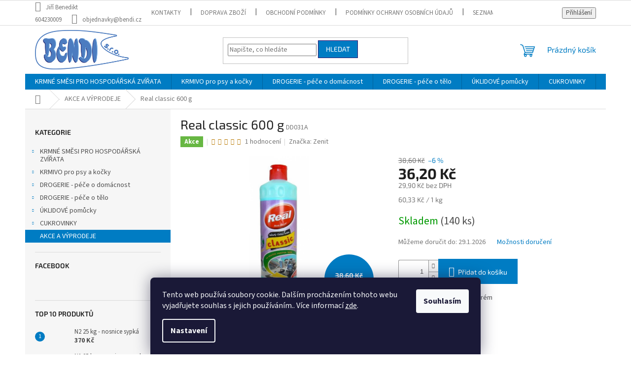

--- FILE ---
content_type: text/html; charset=utf-8
request_url: https://www.uklidim-nakrmim.cz/real-classic-600-g/
body_size: 35690
content:
<!doctype html><html lang="cs" dir="ltr" class="header-background-light external-fonts-loaded"><head><meta charset="utf-8" /><meta name="viewport" content="width=device-width,initial-scale=1" /><title>Real classic 600 g - Uklidim-nakrmim.cz</title><link rel="preconnect" href="https://cdn.myshoptet.com" /><link rel="dns-prefetch" href="https://cdn.myshoptet.com" /><link rel="preload" href="https://cdn.myshoptet.com/prj/dist/master/cms/libs/jquery/jquery-1.11.3.min.js" as="script" /><link href="https://cdn.myshoptet.com/prj/dist/master/cms/templates/frontend_templates/shared/css/font-face/source-sans-3.css" rel="stylesheet"><link href="https://cdn.myshoptet.com/prj/dist/master/cms/templates/frontend_templates/shared/css/font-face/exo-2.css" rel="stylesheet"><link href="https://cdn.myshoptet.com/prj/dist/master/shop/dist/font-shoptet-11.css.62c94c7785ff2cea73b2.css" rel="stylesheet"><script>
dataLayer = [];
dataLayer.push({'shoptet' : {
    "pageId": 755,
    "pageType": "productDetail",
    "currency": "CZK",
    "currencyInfo": {
        "decimalSeparator": ",",
        "exchangeRate": 1,
        "priceDecimalPlaces": 1,
        "symbol": "K\u010d",
        "symbolLeft": 0,
        "thousandSeparator": " "
    },
    "language": "cs",
    "projectId": 581999,
    "product": {
        "id": 1106,
        "guid": "cbb26206-1519-11ee-98c6-d216876cc7a6",
        "hasVariants": false,
        "codes": [
            {
                "code": "DD031A",
                "quantity": "140",
                "stocks": [
                    {
                        "id": "ext",
                        "quantity": "140"
                    }
                ]
            }
        ],
        "code": "DD031A",
        "name": "Real classic 600 g",
        "appendix": "",
        "weight": 0.66000000000000003,
        "manufacturer": "Zenit",
        "manufacturerGuid": "1EF53353063C6D70A9B5DA0BA3DED3EE",
        "currentCategory": "AKCE A V\u00ddPRODEJE",
        "currentCategoryGuid": "9ecae11e-1519-11ee-880c-d216876cc7a6",
        "defaultCategory": "AKCE A V\u00ddPRODEJE",
        "defaultCategoryGuid": "9ecae11e-1519-11ee-880c-d216876cc7a6",
        "currency": "CZK",
        "priceWithVat": 36.200000000000003
    },
    "stocks": [
        {
            "id": "ext",
            "title": "Sklad",
            "isDeliveryPoint": 0,
            "visibleOnEshop": 1
        }
    ],
    "cartInfo": {
        "id": null,
        "freeShipping": false,
        "freeShippingFrom": 3000,
        "leftToFreeGift": {
            "formattedPrice": "0 K\u010d",
            "priceLeft": 0
        },
        "freeGift": false,
        "leftToFreeShipping": {
            "priceLeft": 3000,
            "dependOnRegion": 0,
            "formattedPrice": "3 000 K\u010d"
        },
        "discountCoupon": [],
        "getNoBillingShippingPrice": {
            "withoutVat": 0,
            "vat": 0,
            "withVat": 0
        },
        "cartItems": [],
        "taxMode": "ORDINARY"
    },
    "cart": [],
    "customer": {
        "priceRatio": 1,
        "priceListId": 1,
        "groupId": null,
        "registered": false,
        "mainAccount": false
    }
}});
dataLayer.push({'cookie_consent' : {
    "marketing": "denied",
    "analytics": "denied"
}});
document.addEventListener('DOMContentLoaded', function() {
    shoptet.consent.onAccept(function(agreements) {
        if (agreements.length == 0) {
            return;
        }
        dataLayer.push({
            'cookie_consent' : {
                'marketing' : (agreements.includes(shoptet.config.cookiesConsentOptPersonalisation)
                    ? 'granted' : 'denied'),
                'analytics': (agreements.includes(shoptet.config.cookiesConsentOptAnalytics)
                    ? 'granted' : 'denied')
            },
            'event': 'cookie_consent'
        });
    });
});
</script>
<meta property="og:type" content="website"><meta property="og:site_name" content="uklidim-nakrmim.cz"><meta property="og:url" content="https://www.uklidim-nakrmim.cz/real-classic-600-g/"><meta property="og:title" content="Real classic 600 g - Uklidim-nakrmim.cz"><meta name="author" content="Uklidim-nakrmim.cz"><meta name="web_author" content="Shoptet.cz"><meta name="dcterms.rightsHolder" content="www.uklidim-nakrmim.cz"><meta name="robots" content="index,follow"><meta property="og:image" content="https://cdn.myshoptet.com/usr/www.uklidim-nakrmim.cz/user/shop/big/1106_real-classic-600-g.jpg?649b2c9f"><meta property="og:description" content="Real classic 600 g. Real classic - tekutý čistící krém
 "><meta name="description" content="Real classic 600 g. Real classic - tekutý čistící krém
 "><meta property="product:price:amount" content="36.2"><meta property="product:price:currency" content="CZK"><style>:root {--color-primary: #007cc3;--color-primary-h: 202;--color-primary-s: 100%;--color-primary-l: 38%;--color-primary-hover: #300f69;--color-primary-hover-h: 262;--color-primary-hover-s: 75%;--color-primary-hover-l: 24%;--color-secondary: #007cc3;--color-secondary-h: 202;--color-secondary-s: 100%;--color-secondary-l: 38%;--color-secondary-hover: #00639c;--color-secondary-hover-h: 202;--color-secondary-hover-s: 100%;--color-secondary-hover-l: 31%;--color-tertiary: #007cc3;--color-tertiary-h: 202;--color-tertiary-s: 100%;--color-tertiary-l: 38%;--color-tertiary-hover: #300f69;--color-tertiary-hover-h: 262;--color-tertiary-hover-s: 75%;--color-tertiary-hover-l: 24%;--color-header-background: #ffffff;--template-font: "Source Sans 3";--template-headings-font: "Exo 2";--header-background-url: none;--cookies-notice-background: #1A1937;--cookies-notice-color: #F8FAFB;--cookies-notice-button-hover: #f5f5f5;--cookies-notice-link-hover: #27263f;--templates-update-management-preview-mode-content: "Náhled aktualizací šablony je aktivní pro váš prohlížeč."}</style>
    
    <link href="https://cdn.myshoptet.com/prj/dist/master/shop/dist/main-11.less.5a24dcbbdabfd189c152.css" rel="stylesheet" />
                <link href="https://cdn.myshoptet.com/prj/dist/master/shop/dist/mobile-header-v1-11.less.1ee105d41b5f713c21aa.css" rel="stylesheet" />
    
    <script>var shoptet = shoptet || {};</script>
    <script src="https://cdn.myshoptet.com/prj/dist/master/shop/dist/main-3g-header.js.05f199e7fd2450312de2.js"></script>
<!-- User include --><!-- api 473(125) html code header -->

                <style>
                    #order-billing-methods .radio-wrapper[data-guid="b79c987f-426b-11ee-9337-8647f5da9d6f"]:not(.cgapplepay), #order-billing-methods .radio-wrapper[data-guid="b7a4df33-426b-11ee-9337-8647f5da9d6f"]:not(.cggooglepay) {
                        display: none;
                    }
                </style>
                <script type="text/javascript">
                    document.addEventListener('DOMContentLoaded', function() {
                        if (getShoptetDataLayer('pageType') === 'billingAndShipping') {
                            
                try {
                    if (window.ApplePaySession && window.ApplePaySession.canMakePayments()) {
                        document.querySelector('#order-billing-methods .radio-wrapper[data-guid="b79c987f-426b-11ee-9337-8647f5da9d6f"]').classList.add('cgapplepay');
                    }
                } catch (err) {} 
            
                            
                const cgBaseCardPaymentMethod = {
                        type: 'CARD',
                        parameters: {
                            allowedAuthMethods: ["PAN_ONLY", "CRYPTOGRAM_3DS"],
                            allowedCardNetworks: [/*"AMEX", "DISCOVER", "INTERAC", "JCB",*/ "MASTERCARD", "VISA"]
                        }
                };
                
                function cgLoadScript(src, callback)
                {
                    var s,
                        r,
                        t;
                    r = false;
                    s = document.createElement('script');
                    s.type = 'text/javascript';
                    s.src = src;
                    s.onload = s.onreadystatechange = function() {
                        if ( !r && (!this.readyState || this.readyState == 'complete') )
                        {
                            r = true;
                            callback();
                        }
                    };
                    t = document.getElementsByTagName('script')[0];
                    t.parentNode.insertBefore(s, t);
                } 
                
                function cgGetGoogleIsReadyToPayRequest() {
                    return Object.assign(
                        {},
                        {
                            apiVersion: 2,
                            apiVersionMinor: 0
                        },
                        {
                            allowedPaymentMethods: [cgBaseCardPaymentMethod]
                        }
                    );
                }

                function onCgGooglePayLoaded() {
                    let paymentsClient = new google.payments.api.PaymentsClient({environment: 'PRODUCTION'});
                    paymentsClient.isReadyToPay(cgGetGoogleIsReadyToPayRequest()).then(function(response) {
                        if (response.result) {
                            document.querySelector('#order-billing-methods .radio-wrapper[data-guid="b7a4df33-426b-11ee-9337-8647f5da9d6f"]').classList.add('cggooglepay');	 	 	 	 	 
                        }
                    })
                    .catch(function(err) {});
                }
                
                cgLoadScript('https://pay.google.com/gp/p/js/pay.js', onCgGooglePayLoaded);
            
                        }
                    });
                </script> 
                
<!-- service 1709(1293) html code header -->
<style>
.shkRecapImgExtension {
    float: left;
    width: 50px;
    margin-right: 6px;
    margin-bottom: 2px;
}
.shkRecapImgExtension:not(:nth-of-type(1)) {
  display: none;
}

@media only screen and (max-width: 1200px) and (min-width: 992px) {
    .shkRecapImgExtension {
        width: 38px;
    }
    .template-13 .shkRecapImgExtension {
        margin-right: 0;
        margin-bottom: 5px;
        width: 100%;
    }
}
@media only screen and (max-width: 360px) {
	.shkRecapImgExtension {
        width: 38px;
    }
}
.template-08 #checkout-recapitulation a,
.template-06 #checkout-recapitulation a {
	display: inline;
}
@media only screen and (max-width: 760px) and (min-width: 640px) {
	.template-08 .shkRecapImgExtension {
		margin-right: 0;
        margin-bottom: 5px;
        width: 100%;
	}
  .template-08 #checkout-recapitulation a {
  	display: inline-block;
  }
}

@media only screen and (max-width: 992px) and (min-width: 640px) {
    .template-05 .shkRecapImgExtension,
    .template-04 .shkRecapImgExtension {
        width: 38px;
    }
}
</style>
<!-- project html code header -->
<style type="text/css">

.top-navigation-bar .container > div {flex: 1 1 100%;}
.flag.flag-discount {background-color: #007cc3;}
.flag.flag-action {background-color: #67b743;}
.h4.homepage-group-title {
	text-transform: uppercase;
  font-weight: 600;
  color: #007cc3;
  text-decoration: underline;
}

.aktuality {
  color: #007cc3;
  font-weight: bold;
  font-size: 32px;
  text-shadow: 3px -3px 7px #00a8f3;
  text-align: center;
  border-bottom: 2px dotted;
  width: 180px;
	margin: 30px auto;
}

.header-top {padding-top: 9px; padding-bottom: 9px;}
#header .site-name a img {max-height: 80px;}

.homepage-box.welcome-wrapper h1 {display: none;}
.homepage-box.welcome-wrapper p {margin-bottom: 9px;}

.benefitBanner__item {justify-content: center;}

.vote-pic img::before {display: none;}

.footer-rows .site-name {top: 86px; max-width: 250px;}

.order-delivery-payment-form .radio-wrapper.active label > span b {font-size: 22px; text-decoration: underline;}

#shipping-29.lower700 {
    pointer-events: none;
    background: #f6f6f6;
    color: #afafaf;
}
#shipping-29.lower700 .question-tooltip {
    position: absolute;
    z-index: 9;
    pointer-events: auto;
}
#shipping-29.lower700 .payment-logo {
    filter: grayscale(1);
    mix-blend-mode: multiply;
}
#order-shipping-methods {display:flex;flex-direction: column;}
#shipping-29 {
    order: -99;
    border-bottom-style: solid;
}
#shipping-29.lower700:after {
    content: 'Tato doprava je dostupná od minimální výše objednávky 1200 Kč. Pro výběr této dopravy navyšte hodnotu Vaší objednávky. Od 3000 Kč je pak tato doprava ZDARMA.';
    color: #ff0000;
    font-size: 18px;
    line-height: 1;
    padding: 0 20px 20px;
    display: block;
}
</style>

<!-- Shop eval stats -->
<script>
  var jnDate = new Date();
  var jnDateStamp = jnDate .getTime();
  document.write("<link rel='stylesheet' href='/user/documents/jn-usr-shop-eval-widget.css?v=" + jnDateStamp + "'>");
</script>

<!-- /User include --><link rel="shortcut icon" href="/favicon.ico" type="image/x-icon" /><link rel="canonical" href="https://www.uklidim-nakrmim.cz/real-classic-600-g/" />    <script>
        var _hwq = _hwq || [];
        _hwq.push(['setKey', '173C26E26439AEED662F74933174D749']);
        _hwq.push(['setTopPos', '0']);
        _hwq.push(['showWidget', '22']);
        (function() {
            var ho = document.createElement('script');
            ho.src = 'https://cz.im9.cz/direct/i/gjs.php?n=wdgt&sak=173C26E26439AEED662F74933174D749';
            var s = document.getElementsByTagName('script')[0]; s.parentNode.insertBefore(ho, s);
        })();
    </script>
    <!-- Global site tag (gtag.js) - Google Analytics -->
    <script async src="https://www.googletagmanager.com/gtag/js?id=G-C1BJG9YRD9"></script>
    <script>
        
        window.dataLayer = window.dataLayer || [];
        function gtag(){dataLayer.push(arguments);}
        

                    console.debug('default consent data');

            gtag('consent', 'default', {"ad_storage":"denied","analytics_storage":"denied","ad_user_data":"denied","ad_personalization":"denied","wait_for_update":500});
            dataLayer.push({
                'event': 'default_consent'
            });
        
        gtag('js', new Date());

        
                gtag('config', 'G-C1BJG9YRD9', {"groups":"GA4","send_page_view":false,"content_group":"productDetail","currency":"CZK","page_language":"cs"});
        
                gtag('config', 'AW-585328918', {"allow_enhanced_conversions":true});
        
        
        
        
        
                    gtag('event', 'page_view', {"send_to":"GA4","page_language":"cs","content_group":"productDetail","currency":"CZK"});
        
                gtag('set', 'currency', 'CZK');

        gtag('event', 'view_item', {
            "send_to": "UA",
            "items": [
                {
                    "id": "DD031A",
                    "name": "Real classic 600 g",
                    "category": "AKCE A V\u00ddPRODEJE",
                                        "brand": "Zenit",
                                                            "price": 29.9
                }
            ]
        });
        
        
        
        
        
                    gtag('event', 'view_item', {"send_to":"GA4","page_language":"cs","content_group":"productDetail","value":29.899999999999999,"currency":"CZK","items":[{"item_id":"DD031A","item_name":"Real classic 600 g","item_brand":"Zenit","item_category":"AKCE A V\u00ddPRODEJE","price":29.899999999999999,"quantity":1,"index":0}]});
        
        
        
        
        
        
        
        document.addEventListener('DOMContentLoaded', function() {
            if (typeof shoptet.tracking !== 'undefined') {
                for (var id in shoptet.tracking.bannersList) {
                    gtag('event', 'view_promotion', {
                        "send_to": "UA",
                        "promotions": [
                            {
                                "id": shoptet.tracking.bannersList[id].id,
                                "name": shoptet.tracking.bannersList[id].name,
                                "position": shoptet.tracking.bannersList[id].position
                            }
                        ]
                    });
                }
            }

            shoptet.consent.onAccept(function(agreements) {
                if (agreements.length !== 0) {
                    console.debug('gtag consent accept');
                    var gtagConsentPayload =  {
                        'ad_storage': agreements.includes(shoptet.config.cookiesConsentOptPersonalisation)
                            ? 'granted' : 'denied',
                        'analytics_storage': agreements.includes(shoptet.config.cookiesConsentOptAnalytics)
                            ? 'granted' : 'denied',
                                                                                                'ad_user_data': agreements.includes(shoptet.config.cookiesConsentOptPersonalisation)
                            ? 'granted' : 'denied',
                        'ad_personalization': agreements.includes(shoptet.config.cookiesConsentOptPersonalisation)
                            ? 'granted' : 'denied',
                        };
                    console.debug('update consent data', gtagConsentPayload);
                    gtag('consent', 'update', gtagConsentPayload);
                    dataLayer.push(
                        { 'event': 'update_consent' }
                    );
                }
            });
        });
    </script>
<script>
    (function(t, r, a, c, k, i, n, g) { t['ROIDataObject'] = k;
    t[k]=t[k]||function(){ (t[k].q=t[k].q||[]).push(arguments) },t[k].c=i;n=r.createElement(a),
    g=r.getElementsByTagName(a)[0];n.async=1;n.src=c;g.parentNode.insertBefore(n,g)
    })(window, document, 'script', '//www.heureka.cz/ocm/sdk.js?source=shoptet&version=2&page=product_detail', 'heureka', 'cz');

    heureka('set_user_consent', 0);
</script>
</head><body class="desktop id-755 in-akce-a-vyprodeje template-11 type-product type-detail multiple-columns-body columns-mobile-2 columns-3 ums_forms_redesign--off ums_a11y_category_page--on ums_discussion_rating_forms--off ums_flags_display_unification--on ums_a11y_login--on mobile-header-version-1"><noscript>
    <style>
        #header {
            padding-top: 0;
            position: relative !important;
            top: 0;
        }
        .header-navigation {
            position: relative !important;
        }
        .overall-wrapper {
            margin: 0 !important;
        }
        body:not(.ready) {
            visibility: visible !important;
        }
    </style>
    <div class="no-javascript">
        <div class="no-javascript__title">Musíte změnit nastavení vašeho prohlížeče</div>
        <div class="no-javascript__text">Podívejte se na: <a href="https://www.google.com/support/bin/answer.py?answer=23852">Jak povolit JavaScript ve vašem prohlížeči</a>.</div>
        <div class="no-javascript__text">Pokud používáte software na blokování reklam, může být nutné povolit JavaScript z této stránky.</div>
        <div class="no-javascript__text">Děkujeme.</div>
    </div>
</noscript>

        <div id="fb-root"></div>
        <script>
            window.fbAsyncInit = function() {
                FB.init({
                    autoLogAppEvents : true,
                    xfbml            : true,
                    version          : 'v24.0'
                });
            };
        </script>
        <script async defer crossorigin="anonymous" src="https://connect.facebook.net/cs_CZ/sdk.js#xfbml=1&version=v24.0"></script>    <div class="siteCookies siteCookies--bottom siteCookies--dark js-siteCookies" role="dialog" data-testid="cookiesPopup" data-nosnippet>
        <div class="siteCookies__form">
            <div class="siteCookies__content">
                <div class="siteCookies__text">
                    Tento web používá soubory cookie. Dalším procházením tohoto webu vyjadřujete souhlas s jejich používáním.. Více informací <a href="/podminky-ochrany-osobnich-udaju/" target=\"_blank\" rel=\"noopener noreferrer\">zde</a>.
                </div>
                <p class="siteCookies__links">
                    <button class="siteCookies__link js-cookies-settings" aria-label="Nastavení cookies" data-testid="cookiesSettings">Nastavení</button>
                </p>
            </div>
            <div class="siteCookies__buttonWrap">
                                <button class="siteCookies__button js-cookiesConsentSubmit" value="all" aria-label="Přijmout cookies" data-testid="buttonCookiesAccept">Souhlasím</button>
            </div>
        </div>
        <script>
            document.addEventListener("DOMContentLoaded", () => {
                const siteCookies = document.querySelector('.js-siteCookies');
                document.addEventListener("scroll", shoptet.common.throttle(() => {
                    const st = document.documentElement.scrollTop;
                    if (st > 1) {
                        siteCookies.classList.add('siteCookies--scrolled');
                    } else {
                        siteCookies.classList.remove('siteCookies--scrolled');
                    }
                }, 100));
            });
        </script>
    </div>
<a href="#content" class="skip-link sr-only">Přejít na obsah</a><div class="overall-wrapper"><div class="user-action"><div class="container">
    <div class="user-action-in">
                    <div id="login" class="user-action-login popup-widget login-widget" role="dialog" aria-labelledby="loginHeading">
        <div class="popup-widget-inner">
                            <h2 id="loginHeading">Přihlášení k vašemu účtu</h2><div id="customerLogin"><form action="/action/Customer/Login/" method="post" id="formLoginIncluded" class="csrf-enabled formLogin" data-testid="formLogin"><input type="hidden" name="referer" value="" /><div class="form-group"><div class="input-wrapper email js-validated-element-wrapper no-label"><input type="email" name="email" class="form-control" autofocus placeholder="E-mailová adresa (např. jan@novak.cz)" data-testid="inputEmail" autocomplete="email" required /></div></div><div class="form-group"><div class="input-wrapper password js-validated-element-wrapper no-label"><input type="password" name="password" class="form-control" placeholder="Heslo" data-testid="inputPassword" autocomplete="current-password" required /><span class="no-display">Nemůžete vyplnit toto pole</span><input type="text" name="surname" value="" class="no-display" /></div></div><div class="form-group"><div class="login-wrapper"><button type="submit" class="btn btn-secondary btn-text btn-login" data-testid="buttonSubmit">Přihlásit se</button><div class="password-helper"><a href="/registrace/" data-testid="signup" rel="nofollow">Nová registrace</a><a href="/klient/zapomenute-heslo/" rel="nofollow">Zapomenuté heslo</a></div></div></div></form>
</div>                    </div>
    </div>

                            <div id="cart-widget" class="user-action-cart popup-widget cart-widget loader-wrapper" data-testid="popupCartWidget" role="dialog" aria-hidden="true">
    <div class="popup-widget-inner cart-widget-inner place-cart-here">
        <div class="loader-overlay">
            <div class="loader"></div>
        </div>
    </div>

    <div class="cart-widget-button">
        <a href="/kosik/" class="btn btn-conversion" id="continue-order-button" rel="nofollow" data-testid="buttonNextStep">Pokračovat do košíku</a>
    </div>
</div>
            </div>
</div>
</div><div class="top-navigation-bar" data-testid="topNavigationBar">

    <div class="container">

        <div class="top-navigation-contacts">
            <strong>Zákaznická podpora:</strong><a class="project-phone project-phone-info" role="text" aria-label="Telefon: Jiří Benedikt 604230009"><span aria-hidden="true">Jiří Benedikt 604230009</span></a><a href="mailto:objednavky@bendi.cz" class="project-email" data-testid="contactboxEmail"><span>objednavky@bendi.cz</span></a>        </div>

                            <div class="top-navigation-menu">
                <div class="top-navigation-menu-trigger"></div>
                <ul class="top-navigation-bar-menu">
                                            <li class="top-navigation-menu-item-29">
                            <a href="/kontakty/">Kontakty</a>
                        </li>
                                            <li class="top-navigation-menu-item-27">
                            <a href="/doprava-zbozi/">Doprava zboží</a>
                        </li>
                                            <li class="top-navigation-menu-item-39">
                            <a href="/obchodni-podminky/">Obchodní podmínky</a>
                        </li>
                                            <li class="top-navigation-menu-item-691">
                            <a href="/podminky-ochrany-osobnich-udaju/">Podmínky ochrany osobních údajů </a>
                        </li>
                                            <li class="top-navigation-menu-item-950">
                            <a href="/seznam-slozek-ke-stazeni/" target="blank">Seznam složek ke stažení</a>
                        </li>
                                            <li class="top-navigation-menu-item--51">
                            <a href="/hodnoceni-obchodu/">Hodnocení obchodu</a>
                        </li>
                                    </ul>
                <ul class="top-navigation-bar-menu-helper"></ul>
            </div>
        
        <div class="top-navigation-tools">
            <div class="responsive-tools">
                <a href="#" class="toggle-window" data-target="search" aria-label="Hledat" data-testid="linkSearchIcon"></a>
                                                            <a href="#" class="toggle-window" data-target="login"></a>
                                                    <a href="#" class="toggle-window" data-target="navigation" aria-label="Menu" data-testid="hamburgerMenu"></a>
            </div>
                        <button class="top-nav-button top-nav-button-login toggle-window" type="button" data-target="login" aria-haspopup="dialog" aria-controls="login" aria-expanded="false" data-testid="signin"><span>Přihlášení</span></button>        </div>

    </div>

</div>
<header id="header"><div class="container navigation-wrapper">
    <div class="header-top">
        <div class="site-name-wrapper">
            <div class="site-name"><a href="/" data-testid="linkWebsiteLogo"><img src="https://cdn.myshoptet.com/usr/www.uklidim-nakrmim.cz/user/logos/bendi_logo_final_color.png" alt="Uklidim-nakrmim.cz" fetchpriority="low" /></a></div>        </div>
        <div class="search" itemscope itemtype="https://schema.org/WebSite">
            <meta itemprop="headline" content="AKCE A VÝPRODEJE"/><meta itemprop="url" content="https://www.uklidim-nakrmim.cz"/><meta itemprop="text" content="Real classic 600 g. Real classic - tekutý čistící krém &amp;amp;nbsp;"/>            <form action="/action/ProductSearch/prepareString/" method="post"
    id="formSearchForm" class="search-form compact-form js-search-main"
    itemprop="potentialAction" itemscope itemtype="https://schema.org/SearchAction" data-testid="searchForm">
    <fieldset>
        <meta itemprop="target"
            content="https://www.uklidim-nakrmim.cz/vyhledavani/?string={string}"/>
        <input type="hidden" name="language" value="cs"/>
        
            
<input
    type="search"
    name="string"
        class="query-input form-control search-input js-search-input"
    placeholder="Napište, co hledáte"
    autocomplete="off"
    required
    itemprop="query-input"
    aria-label="Vyhledávání"
    data-testid="searchInput"
>
            <button type="submit" class="btn btn-default" data-testid="searchBtn">Hledat</button>
        
    </fieldset>
</form>
        </div>
        <div class="navigation-buttons">
                
    <a href="/kosik/" class="btn btn-icon toggle-window cart-count" data-target="cart" data-hover="true" data-redirect="true" data-testid="headerCart" rel="nofollow" aria-haspopup="dialog" aria-expanded="false" aria-controls="cart-widget">
        
                <span class="sr-only">Nákupní košík</span>
        
            <span class="cart-price visible-lg-inline-block" data-testid="headerCartPrice">
                                    Prázdný košík                            </span>
        
    
            </a>
        </div>
    </div>
    <nav id="navigation" aria-label="Hlavní menu" data-collapsible="true"><div class="navigation-in menu"><ul class="menu-level-1" role="menubar" data-testid="headerMenuItems"><li class="menu-item-746 ext" role="none"><a href="/krmne-smesi-pro-hospodarska-zvirata/" data-testid="headerMenuItem" role="menuitem" aria-haspopup="true" aria-expanded="false"><b>KRMNÉ SMĚSI PRO HOSPODÁŘSKÁ ZVÍŘATA</b><span class="submenu-arrow"></span></a><ul class="menu-level-2" aria-label="KRMNÉ SMĚSI PRO HOSPODÁŘSKÁ ZVÍŘATA" tabindex="-1" role="menu"><li class="menu-item-767" role="none"><a href="/kralici/" class="menu-image" data-testid="headerMenuItem" tabindex="-1" aria-hidden="true"><img src="data:image/svg+xml,%3Csvg%20width%3D%22140%22%20height%3D%22100%22%20xmlns%3D%22http%3A%2F%2Fwww.w3.org%2F2000%2Fsvg%22%3E%3C%2Fsvg%3E" alt="" aria-hidden="true" width="140" height="100"  data-src="https://cdn.myshoptet.com/usr/www.uklidim-nakrmim.cz/user/categories/thumb/kralik.png" fetchpriority="low" /></a><div><a href="/kralici/" data-testid="headerMenuItem" role="menuitem"><span>Králíci</span></a>
                        </div></li><li class="menu-item-995 has-third-level" role="none"><a href="/drubez/" class="menu-image" data-testid="headerMenuItem" tabindex="-1" aria-hidden="true"><img src="data:image/svg+xml,%3Csvg%20width%3D%22140%22%20height%3D%22100%22%20xmlns%3D%22http%3A%2F%2Fwww.w3.org%2F2000%2Fsvg%22%3E%3C%2Fsvg%3E" alt="" aria-hidden="true" width="140" height="100"  data-src="https://cdn.myshoptet.com/usr/www.uklidim-nakrmim.cz/user/categories/thumb/slepice-1.png" fetchpriority="low" /></a><div><a href="/drubez/" data-testid="headerMenuItem" role="menuitem"><span>Drůbež</span></a>
                                                    <ul class="menu-level-3" role="menu">
                                                                    <li class="menu-item-752" role="none">
                                        <a href="/nosnice/" data-testid="headerMenuItem" role="menuitem">
                                            Nosnice</a>,                                    </li>
                                                                    <li class="menu-item-749" role="none">
                                        <a href="/kurice/" data-testid="headerMenuItem" role="menuitem">
                                            Kuřice</a>,                                    </li>
                                                                    <li class="menu-item-758" role="none">
                                        <a href="/brojleri/" data-testid="headerMenuItem" role="menuitem">
                                            Brojleři</a>,                                    </li>
                                                                    <li class="menu-item-929" role="none">
                                        <a href="/krepelky/" data-testid="headerMenuItem" role="menuitem">
                                            Křepelky</a>,                                    </li>
                                                                    <li class="menu-item-761" role="none">
                                        <a href="/kachny-a-husy/" data-testid="headerMenuItem" role="menuitem">
                                            Kachny a husy</a>,                                    </li>
                                                                    <li class="menu-item-773" role="none">
                                        <a href="/kruty/" data-testid="headerMenuItem" role="menuitem">
                                            Krůty</a>                                    </li>
                                                            </ul>
                        </div></li><li class="menu-item-764" role="none"><a href="/bazanti/" class="menu-image" data-testid="headerMenuItem" tabindex="-1" aria-hidden="true"><img src="data:image/svg+xml,%3Csvg%20width%3D%22140%22%20height%3D%22100%22%20xmlns%3D%22http%3A%2F%2Fwww.w3.org%2F2000%2Fsvg%22%3E%3C%2Fsvg%3E" alt="" aria-hidden="true" width="140" height="100"  data-src="https://cdn.myshoptet.com/usr/www.uklidim-nakrmim.cz/user/categories/thumb/bazant.png" fetchpriority="low" /></a><div><a href="/bazanti/" data-testid="headerMenuItem" role="menuitem"><span>Bažanti</span></a>
                        </div></li><li class="menu-item-1001 has-third-level" role="none"><a href="/ovce--kozy--kone/" class="menu-image" data-testid="headerMenuItem" tabindex="-1" aria-hidden="true"><img src="data:image/svg+xml,%3Csvg%20width%3D%22140%22%20height%3D%22100%22%20xmlns%3D%22http%3A%2F%2Fwww.w3.org%2F2000%2Fsvg%22%3E%3C%2Fsvg%3E" alt="" aria-hidden="true" width="140" height="100"  data-src="https://cdn.myshoptet.com/usr/www.uklidim-nakrmim.cz/user/categories/thumb/kone-1.png" fetchpriority="low" /></a><div><a href="/ovce--kozy--kone/" data-testid="headerMenuItem" role="menuitem"><span>Ovce, Kozy, Koně</span></a>
                                                    <ul class="menu-level-3" role="menu">
                                                                    <li class="menu-item-938" role="none">
                                        <a href="/ovce--kozy/" data-testid="headerMenuItem" role="menuitem">
                                            Ovce, Kozy</a>,                                    </li>
                                                                    <li class="menu-item-785" role="none">
                                        <a href="/kone/" data-testid="headerMenuItem" role="menuitem">
                                            Koně</a>                                    </li>
                                                            </ul>
                        </div></li><li class="menu-item-899" role="none"><a href="/prasata/" class="menu-image" data-testid="headerMenuItem" tabindex="-1" aria-hidden="true"><img src="data:image/svg+xml,%3Csvg%20width%3D%22140%22%20height%3D%22100%22%20xmlns%3D%22http%3A%2F%2Fwww.w3.org%2F2000%2Fsvg%22%3E%3C%2Fsvg%3E" alt="" aria-hidden="true" width="140" height="100"  data-src="https://cdn.myshoptet.com/usr/www.uklidim-nakrmim.cz/user/categories/thumb/prasata.png" fetchpriority="low" /></a><div><a href="/prasata/" data-testid="headerMenuItem" role="menuitem"><span>Prasata</span></a>
                        </div></li><li class="menu-item-779" role="none"><a href="/morcata-a-mysi/" class="menu-image" data-testid="headerMenuItem" tabindex="-1" aria-hidden="true"><img src="data:image/svg+xml,%3Csvg%20width%3D%22140%22%20height%3D%22100%22%20xmlns%3D%22http%3A%2F%2Fwww.w3.org%2F2000%2Fsvg%22%3E%3C%2Fsvg%3E" alt="" aria-hidden="true" width="140" height="100"  data-src="https://cdn.myshoptet.com/usr/www.uklidim-nakrmim.cz/user/categories/thumb/mysi.png" fetchpriority="low" /></a><div><a href="/morcata-a-mysi/" data-testid="headerMenuItem" role="menuitem"><span>Morčata, Myši</span></a>
                        </div></li><li class="menu-item-998 has-third-level" role="none"><a href="/lamy--alpaky--pstrosi/" class="menu-image" data-testid="headerMenuItem" tabindex="-1" aria-hidden="true"><img src="data:image/svg+xml,%3Csvg%20width%3D%22140%22%20height%3D%22100%22%20xmlns%3D%22http%3A%2F%2Fwww.w3.org%2F2000%2Fsvg%22%3E%3C%2Fsvg%3E" alt="" aria-hidden="true" width="140" height="100"  data-src="https://cdn.myshoptet.com/usr/www.uklidim-nakrmim.cz/user/categories/thumb/alpaca.png" fetchpriority="low" /></a><div><a href="/lamy--alpaky--pstrosi/" data-testid="headerMenuItem" role="menuitem"><span>Lamy, Alpaky, Pštrosi</span></a>
                                                    <ul class="menu-level-3" role="menu">
                                                                    <li class="menu-item-932" role="none">
                                        <a href="/lamy--alpaky/" data-testid="headerMenuItem" role="menuitem">
                                            Lamy, Alpaky</a>,                                    </li>
                                                                    <li class="menu-item-935" role="none">
                                        <a href="/pstrosi/" data-testid="headerMenuItem" role="menuitem">
                                            Pštrosi</a>                                    </li>
                                                            </ul>
                        </div></li><li class="menu-item-776" role="none"><a href="/lizy--grity-a-soli/" class="menu-image" data-testid="headerMenuItem" tabindex="-1" aria-hidden="true"><img src="data:image/svg+xml,%3Csvg%20width%3D%22140%22%20height%3D%22100%22%20xmlns%3D%22http%3A%2F%2Fwww.w3.org%2F2000%2Fsvg%22%3E%3C%2Fsvg%3E" alt="" aria-hidden="true" width="140" height="100"  data-src="https://cdn.myshoptet.com/usr/www.uklidim-nakrmim.cz/user/categories/thumb/1139_liz-solny-normalni-10-kg.jpeg" fetchpriority="low" /></a><div><a href="/lizy--grity-a-soli/" data-testid="headerMenuItem" role="menuitem"><span>Lizy, grity a soli</span></a>
                        </div></li><li class="menu-item-944" role="none"><a href="/mikrop-vitaminova-vyziva-zvirat/" class="menu-image" data-testid="headerMenuItem" tabindex="-1" aria-hidden="true"><img src="data:image/svg+xml,%3Csvg%20width%3D%22140%22%20height%3D%22100%22%20xmlns%3D%22http%3A%2F%2Fwww.w3.org%2F2000%2Fsvg%22%3E%3C%2Fsvg%3E" alt="" aria-hidden="true" width="140" height="100"  data-src="https://cdn.myshoptet.com/usr/www.uklidim-nakrmim.cz/user/categories/thumb/1790_mikrop-mikros-vapenny-grit-3-kg.jpeg" fetchpriority="low" /></a><div><a href="/mikrop-vitaminova-vyziva-zvirat/" data-testid="headerMenuItem" role="menuitem"><span>MIKROP - vitamínová výživa zvířat</span></a>
                        </div></li><li class="menu-item-770" role="none"><a href="/obili--obilne-sroty-a-semena/" class="menu-image" data-testid="headerMenuItem" tabindex="-1" aria-hidden="true"><img src="data:image/svg+xml,%3Csvg%20width%3D%22140%22%20height%3D%22100%22%20xmlns%3D%22http%3A%2F%2Fwww.w3.org%2F2000%2Fsvg%22%3E%3C%2Fsvg%3E" alt="" aria-hidden="true" width="140" height="100"  data-src="https://cdn.myshoptet.com/usr/www.uklidim-nakrmim.cz/user/categories/thumb/1634_proso-pytlovane-20-kg.jpg" fetchpriority="low" /></a><div><a href="/obili--obilne-sroty-a-semena/" data-testid="headerMenuItem" role="menuitem"><span>Obilí, obilné šroty a semena</span></a>
                        </div></li><li class="menu-item-959" role="none"><a href="/krmne-testoviny-2/" class="menu-image" data-testid="headerMenuItem" tabindex="-1" aria-hidden="true"><img src="data:image/svg+xml,%3Csvg%20width%3D%22140%22%20height%3D%22100%22%20xmlns%3D%22http%3A%2F%2Fwww.w3.org%2F2000%2Fsvg%22%3E%3C%2Fsvg%3E" alt="" aria-hidden="true" width="140" height="100"  data-src="https://cdn.myshoptet.com/usr/www.uklidim-nakrmim.cz/user/categories/thumb/1604_krmne-testoviny-chlebove-9-kg-1.jpeg" fetchpriority="low" /></a><div><a href="/krmne-testoviny-2/" data-testid="headerMenuItem" role="menuitem"><span>Krmné těstoviny</span></a>
                        </div></li><li class="menu-item-941" role="none"><a href="/bezprasne-stelivo/" class="menu-image" data-testid="headerMenuItem" tabindex="-1" aria-hidden="true"><img src="data:image/svg+xml,%3Csvg%20width%3D%22140%22%20height%3D%22100%22%20xmlns%3D%22http%3A%2F%2Fwww.w3.org%2F2000%2Fsvg%22%3E%3C%2Fsvg%3E" alt="" aria-hidden="true" width="140" height="100"  data-src="https://cdn.myshoptet.com/usr/www.uklidim-nakrmim.cz/user/categories/thumb/1685_bezprasne-stelivo-german-horse-19-kg-jemne.jpg" fetchpriority="low" /></a><div><a href="/bezprasne-stelivo/" data-testid="headerMenuItem" role="menuitem"><span>Bezprašné stelivo</span></a>
                        </div></li></ul></li>
<li class="menu-item-905 ext" role="none"><a href="/krmivo-pro-psy-a-kocky/" data-testid="headerMenuItem" role="menuitem" aria-haspopup="true" aria-expanded="false"><b>KRMIVO pro psy a kočky</b><span class="submenu-arrow"></span></a><ul class="menu-level-2" aria-label="KRMIVO pro psy a kočky" tabindex="-1" role="menu"><li class="menu-item-914" role="none"><a href="/krmivo-pro-psy/" class="menu-image" data-testid="headerMenuItem" tabindex="-1" aria-hidden="true"><img src="data:image/svg+xml,%3Csvg%20width%3D%22140%22%20height%3D%22100%22%20xmlns%3D%22http%3A%2F%2Fwww.w3.org%2F2000%2Fsvg%22%3E%3C%2Fsvg%3E" alt="" aria-hidden="true" width="140" height="100"  data-src="https://cdn.myshoptet.com/usr/www.uklidim-nakrmim.cz/user/categories/thumb/psi.png" fetchpriority="low" /></a><div><a href="/krmivo-pro-psy/" data-testid="headerMenuItem" role="menuitem"><span>Krmivo pro psy</span></a>
                        </div></li><li class="menu-item-908" role="none"><a href="/krmivo-pro-kocky/" class="menu-image" data-testid="headerMenuItem" tabindex="-1" aria-hidden="true"><img src="data:image/svg+xml,%3Csvg%20width%3D%22140%22%20height%3D%22100%22%20xmlns%3D%22http%3A%2F%2Fwww.w3.org%2F2000%2Fsvg%22%3E%3C%2Fsvg%3E" alt="" aria-hidden="true" width="140" height="100"  data-src="https://cdn.myshoptet.com/usr/www.uklidim-nakrmim.cz/user/categories/thumb/kocky.png" fetchpriority="low" /></a><div><a href="/krmivo-pro-kocky/" data-testid="headerMenuItem" role="menuitem"><span>Krmivo pro kočky</span></a>
                        </div></li><li class="menu-item-926" role="none"><a href="/krmne-testoviny/" class="menu-image" data-testid="headerMenuItem" tabindex="-1" aria-hidden="true"><img src="data:image/svg+xml,%3Csvg%20width%3D%22140%22%20height%3D%22100%22%20xmlns%3D%22http%3A%2F%2Fwww.w3.org%2F2000%2Fsvg%22%3E%3C%2Fsvg%3E" alt="" aria-hidden="true" width="140" height="100"  data-src="https://cdn.myshoptet.com/usr/www.uklidim-nakrmim.cz/user/categories/thumb/1604_krmne-testoviny-chlebove-9-kg.jpeg" fetchpriority="low" /></a><div><a href="/krmne-testoviny/" data-testid="headerMenuItem" role="menuitem"><span>Krmné těstoviny</span></a>
                        </div></li></ul></li>
<li class="menu-item-956 ext" role="none"><a href="/drogerie/" data-testid="headerMenuItem" role="menuitem" aria-haspopup="true" aria-expanded="false"><b>DROGERIE - péče o domácnost</b><span class="submenu-arrow"></span></a><ul class="menu-level-2" aria-label="DROGERIE - péče o domácnost" tabindex="-1" role="menu"><li class="menu-item-734" role="none"><a href="/prostredky-na-nadobi/" class="menu-image" data-testid="headerMenuItem" tabindex="-1" aria-hidden="true"><img src="data:image/svg+xml,%3Csvg%20width%3D%22140%22%20height%3D%22100%22%20xmlns%3D%22http%3A%2F%2Fwww.w3.org%2F2000%2Fsvg%22%3E%3C%2Fsvg%3E" alt="" aria-hidden="true" width="140" height="100"  data-src="https://cdn.myshoptet.com/usr/www.uklidim-nakrmim.cz/user/categories/thumb/926_gold-cytrus-balsam-500-ml.jpg" fetchpriority="low" /></a><div><a href="/prostredky-na-nadobi/" data-testid="headerMenuItem" role="menuitem"><span>Prostředky na nádobí</span></a>
                        </div></li><li class="menu-item-782" role="none"><a href="/prostredky-na-podlahy/" class="menu-image" data-testid="headerMenuItem" tabindex="-1" aria-hidden="true"><img src="data:image/svg+xml,%3Csvg%20width%3D%22140%22%20height%3D%22100%22%20xmlns%3D%22http%3A%2F%2Fwww.w3.org%2F2000%2Fsvg%22%3E%3C%2Fsvg%3E" alt="" aria-hidden="true" width="140" height="100"  data-src="https://cdn.myshoptet.com/usr/www.uklidim-nakrmim.cz/user/categories/thumb/1046_floor-avocado-oil-1000-ml.jpg" fetchpriority="low" /></a><div><a href="/prostredky-na-podlahy/" data-testid="headerMenuItem" role="menuitem"><span>Prostředky na podlahy</span></a>
                        </div></li><li class="menu-item-710 has-third-level" role="none"><a href="/prostredky-na-prani-praci-prasky--praci-gely/" class="menu-image" data-testid="headerMenuItem" tabindex="-1" aria-hidden="true"><img src="data:image/svg+xml,%3Csvg%20width%3D%22140%22%20height%3D%22100%22%20xmlns%3D%22http%3A%2F%2Fwww.w3.org%2F2000%2Fsvg%22%3E%3C%2Fsvg%3E" alt="" aria-hidden="true" width="140" height="100"  data-src="https://cdn.myshoptet.com/usr/www.uklidim-nakrmim.cz/user/categories/thumb/1154_booster-universal-3000-ml.jpg" fetchpriority="low" /></a><div><a href="/prostredky-na-prani-praci-prasky--praci-gely/" data-testid="headerMenuItem" role="menuitem"><span>Prostředky na praní</span></a>
                                                    <ul class="menu-level-3" role="menu">
                                                                    <li class="menu-item-713" role="none">
                                        <a href="/ostatni-praci-prostredky/" data-testid="headerMenuItem" role="menuitem">
                                            Prací gely</a>,                                    </li>
                                                                    <li class="menu-item-725" role="none">
                                        <a href="/s-marseillskym-mydlem/" data-testid="headerMenuItem" role="menuitem">
                                            Prací gely s Marseillským mýdlem</a>,                                    </li>
                                                                    <li class="menu-item-707" role="none">
                                        <a href="/prostredky-na-prani-avivaze--skroby--soda/" data-testid="headerMenuItem" role="menuitem">
                                            Aviváže, soda</a>                                    </li>
                                                            </ul>
                        </div></li><li class="menu-item-947" role="none"><a href="/eco-line-ekologicke-cistice/" class="menu-image" data-testid="headerMenuItem" tabindex="-1" aria-hidden="true"><img src="data:image/svg+xml,%3Csvg%20width%3D%22140%22%20height%3D%22100%22%20xmlns%3D%22http%3A%2F%2Fwww.w3.org%2F2000%2Fsvg%22%3E%3C%2Fsvg%3E" alt="" aria-hidden="true" width="140" height="100"  data-src="https://cdn.myshoptet.com/usr/www.uklidim-nakrmim.cz/user/categories/thumb/1838_gd--eco-line-cistic-oken-s-pumpickou-750-ml.jpg" fetchpriority="low" /></a><div><a href="/eco-line-ekologicke-cistice/" data-testid="headerMenuItem" role="menuitem"><span>ECO LINE ekologické čističe</span></a>
                        </div></li><li class="menu-item-794" role="none"><a href="/prostredky-na-okna/" class="menu-image" data-testid="headerMenuItem" tabindex="-1" aria-hidden="true"><img src="data:image/svg+xml,%3Csvg%20width%3D%22140%22%20height%3D%22100%22%20xmlns%3D%22http%3A%2F%2Fwww.w3.org%2F2000%2Fsvg%22%3E%3C%2Fsvg%3E" alt="" aria-hidden="true" width="140" height="100"  data-src="https://cdn.myshoptet.com/usr/www.uklidim-nakrmim.cz/user/categories/thumb/1043_window-alkohol-ocet-750-ml.jpg" fetchpriority="low" /></a><div><a href="/prostredky-na-okna/" data-testid="headerMenuItem" role="menuitem"><span>Prostředky na okna</span></a>
                        </div></li><li class="menu-item-728" role="none"><a href="/tekute-pisky--sypke-pisky/" class="menu-image" data-testid="headerMenuItem" tabindex="-1" aria-hidden="true"><img src="data:image/svg+xml,%3Csvg%20width%3D%22140%22%20height%3D%22100%22%20xmlns%3D%22http%3A%2F%2Fwww.w3.org%2F2000%2Fsvg%22%3E%3C%2Fsvg%3E" alt="" aria-hidden="true" width="140" height="100"  data-src="https://cdn.myshoptet.com/usr/www.uklidim-nakrmim.cz/user/categories/thumb/83_dix-tekuty-krem-citron-500-ml--700g.jpg" fetchpriority="low" /></a><div><a href="/tekute-pisky--sypke-pisky/" data-testid="headerMenuItem" role="menuitem"><span>Tekuté písky, sypké písky</span></a>
                        </div></li><li class="menu-item-788" role="none"><a href="/cistici-a-dezinfekcni-prostredky-na-wc/" class="menu-image" data-testid="headerMenuItem" tabindex="-1" aria-hidden="true"><img src="data:image/svg+xml,%3Csvg%20width%3D%22140%22%20height%3D%22100%22%20xmlns%3D%22http%3A%2F%2Fwww.w3.org%2F2000%2Fsvg%22%3E%3C%2Fsvg%3E" alt="" aria-hidden="true" width="140" height="100"  data-src="https://cdn.myshoptet.com/usr/www.uklidim-nakrmim.cz/user/categories/thumb/887_domestos-pine-fresh-750-ml.jpg" fetchpriority="low" /></a><div><a href="/cistici-a-dezinfekcni-prostredky-na-wc/" data-testid="headerMenuItem" role="menuitem"><span>Čistící a dezinfekční prostředky na WC</span></a>
                        </div></li><li class="menu-item-737" role="none"><a href="/pripravky-na-cisteni-odpadu/" class="menu-image" data-testid="headerMenuItem" tabindex="-1" aria-hidden="true"><img src="data:image/svg+xml,%3Csvg%20width%3D%22140%22%20height%3D%22100%22%20xmlns%3D%22http%3A%2F%2Fwww.w3.org%2F2000%2Fsvg%22%3E%3C%2Fsvg%3E" alt="" aria-hidden="true" width="140" height="100"  data-src="https://cdn.myshoptet.com/usr/www.uklidim-nakrmim.cz/user/categories/thumb/101_nurek-cistic-odpadu-250-g.jpg" fetchpriority="low" /></a><div><a href="/pripravky-na-cisteni-odpadu/" data-testid="headerMenuItem" role="menuitem"><span>Prostředky na čištění odpadů</span></a>
                        </div></li><li class="menu-item-731" role="none"><a href="/cistici--dezinfekcni-a-ostatni-prostredky-pro-domacnost/" class="menu-image" data-testid="headerMenuItem" tabindex="-1" aria-hidden="true"><img src="data:image/svg+xml,%3Csvg%20width%3D%22140%22%20height%3D%22100%22%20xmlns%3D%22http%3A%2F%2Fwww.w3.org%2F2000%2Fsvg%22%3E%3C%2Fsvg%3E" alt="" aria-hidden="true" width="140" height="100"  data-src="https://cdn.myshoptet.com/usr/www.uklidim-nakrmim.cz/user/categories/thumb/884_savo-original-1200-ml.jpg" fetchpriority="low" /></a><div><a href="/cistici--dezinfekcni-a-ostatni-prostredky-pro-domacnost/" data-testid="headerMenuItem" role="menuitem"><span>Ostatní čistící a dezinfekční prostředky</span></a>
                        </div></li><li class="menu-item-791" role="none"><a href="/lestenky-na-nabytek/" class="menu-image" data-testid="headerMenuItem" tabindex="-1" aria-hidden="true"><img src="data:image/svg+xml,%3Csvg%20width%3D%22140%22%20height%3D%22100%22%20xmlns%3D%22http%3A%2F%2Fwww.w3.org%2F2000%2Fsvg%22%3E%3C%2Fsvg%3E" alt="" aria-hidden="true" width="140" height="100"  data-src="https://cdn.myshoptet.com/usr/www.uklidim-nakrmim.cz/user/categories/thumb/317_gold-wax-lestenka-400-ml.jpg" fetchpriority="low" /></a><div><a href="/lestenky-na-nabytek/" data-testid="headerMenuItem" role="menuitem"><span>Leštěnky na nábytek</span></a>
                        </div></li><li class="menu-item-740" role="none"><a href="/osvezovace-vzduchu/" class="menu-image" data-testid="headerMenuItem" tabindex="-1" aria-hidden="true"><img src="data:image/svg+xml,%3Csvg%20width%3D%22140%22%20height%3D%22100%22%20xmlns%3D%22http%3A%2F%2Fwww.w3.org%2F2000%2Fsvg%22%3E%3C%2Fsvg%3E" alt="" aria-hidden="true" width="140" height="100"  data-src="https://cdn.myshoptet.com/usr/www.uklidim-nakrmim.cz/user/categories/thumb/1247_fresh-gel-osvezovac-150g-citron.jpg" fetchpriority="low" /></a><div><a href="/osvezovace-vzduchu/" data-testid="headerMenuItem" role="menuitem"><span>Osvěžovače vzduchu</span></a>
                        </div></li><li class="menu-item-872" role="none"><a href="/prostredky-na-hubeni-hmyzu/" class="menu-image" data-testid="headerMenuItem" tabindex="-1" aria-hidden="true"><img src="data:image/svg+xml,%3Csvg%20width%3D%22140%22%20height%3D%22100%22%20xmlns%3D%22http%3A%2F%2Fwww.w3.org%2F2000%2Fsvg%22%3E%3C%2Fsvg%3E" alt="" aria-hidden="true" width="140" height="100"  data-src="https://cdn.myshoptet.com/usr/www.uklidim-nakrmim.cz/user/categories/thumb/1094_oro-double-action-na-letajici-a-lezouci-hmyz-citron-400-ml.jpeg" fetchpriority="low" /></a><div><a href="/prostredky-na-hubeni-hmyzu/" data-testid="headerMenuItem" role="menuitem"><span>Prostředky na hubení hmyzu</span></a>
                        </div></li><li class="menu-item-875" role="none"><a href="/toaletni-papir--kuchynske-role--papirove-rucniky/" class="menu-image" data-testid="headerMenuItem" tabindex="-1" aria-hidden="true"><img src="data:image/svg+xml,%3Csvg%20width%3D%22140%22%20height%3D%22100%22%20xmlns%3D%22http%3A%2F%2Fwww.w3.org%2F2000%2Fsvg%22%3E%3C%2Fsvg%3E" alt="" aria-hidden="true" width="140" height="100"  data-src="https://cdn.myshoptet.com/usr/www.uklidim-nakrmim.cz/user/categories/thumb/1364_toaletni-papir-grite-8-ks--3-vrstvy.jpg" fetchpriority="low" /></a><div><a href="/toaletni-papir--kuchynske-role--papirove-rucniky/" data-testid="headerMenuItem" role="menuitem"><span>Toaletní papír, kuchyňské role, papírové ručníky</span></a>
                        </div></li><li class="menu-item-797" role="none"><a href="/prostredky-pro-automobily/" class="menu-image" data-testid="headerMenuItem" tabindex="-1" aria-hidden="true"><img src="data:image/svg+xml,%3Csvg%20width%3D%22140%22%20height%3D%22100%22%20xmlns%3D%22http%3A%2F%2Fwww.w3.org%2F2000%2Fsvg%22%3E%3C%2Fsvg%3E" alt="" aria-hidden="true" width="140" height="100"  data-src="https://cdn.myshoptet.com/usr/www.uklidim-nakrmim.cz/user/categories/thumb/335_prim-autosampon-1000-ml.jpg" fetchpriority="low" /></a><div><a href="/prostredky-pro-automobily/" data-testid="headerMenuItem" role="menuitem"><span>Prostředky pro automobily</span></a>
                        </div></li></ul></li>
<li class="menu-item-992 ext" role="none"><a href="/drogerie-pece-o-telo/" data-testid="headerMenuItem" role="menuitem" aria-haspopup="true" aria-expanded="false"><b>DROGERIE - péče o tělo</b><span class="submenu-arrow"></span></a><ul class="menu-level-2" aria-label="DROGERIE - péče o tělo" tabindex="-1" role="menu"><li class="menu-item-803 has-third-level" role="none"><a href="/zubni-kartacky-purodent/" class="menu-image" data-testid="headerMenuItem" tabindex="-1" aria-hidden="true"><img src="data:image/svg+xml,%3Csvg%20width%3D%22140%22%20height%3D%22100%22%20xmlns%3D%22http%3A%2F%2Fwww.w3.org%2F2000%2Fsvg%22%3E%3C%2Fsvg%3E" alt="" aria-hidden="true" width="140" height="100"  data-src="https://cdn.myshoptet.com/usr/www.uklidim-nakrmim.cz/user/categories/thumb/1424_zk-purodent-sensitive-extra-mekke-stetiny.jpeg" fetchpriority="low" /></a><div><a href="/zubni-kartacky-purodent/" data-testid="headerMenuItem" role="menuitem"><span>Zubní kartáčky PURODENT</span></a>
                                                    <ul class="menu-level-3" role="menu">
                                                                    <li class="menu-item-806" role="none">
                                        <a href="/kartacky-pro-dospele/" data-testid="headerMenuItem" role="menuitem">
                                            Kartáčky pro dospělé</a>,                                    </li>
                                                                    <li class="menu-item-878" role="none">
                                        <a href="/kartacky-pro-deti/" data-testid="headerMenuItem" role="menuitem">
                                            Kartáčky pro děti</a>                                    </li>
                                                            </ul>
                        </div></li><li class="menu-item-800" role="none"><a href="/ustni-vody/" class="menu-image" data-testid="headerMenuItem" tabindex="-1" aria-hidden="true"><img src="data:image/svg+xml,%3Csvg%20width%3D%22140%22%20height%3D%22100%22%20xmlns%3D%22http%3A%2F%2Fwww.w3.org%2F2000%2Fsvg%22%3E%3C%2Fsvg%3E" alt="" aria-hidden="true" width="140" height="100"  data-src="https://cdn.myshoptet.com/usr/www.uklidim-nakrmim.cz/user/categories/thumb/1226_vyprodano--amalfi-dent-ustni-voda-500-ml-mint.jpeg" fetchpriority="low" /></a><div><a href="/ustni-vody/" data-testid="headerMenuItem" role="menuitem"><span>Ústní vody</span></a>
                        </div></li><li class="menu-item-743" role="none"><a href="/tekuta-a-toaletni-mydla--dezinfekce-na-ruce/" class="menu-image" data-testid="headerMenuItem" tabindex="-1" aria-hidden="true"><img src="data:image/svg+xml,%3Csvg%20width%3D%22140%22%20height%3D%22100%22%20xmlns%3D%22http%3A%2F%2Fwww.w3.org%2F2000%2Fsvg%22%3E%3C%2Fsvg%3E" alt="" aria-hidden="true" width="140" height="100"  data-src="https://cdn.myshoptet.com/usr/www.uklidim-nakrmim.cz/user/categories/thumb/1169_attis-tekute-mydlo-fruity-500-ml-vanilla-lychee.jpg" fetchpriority="low" /></a><div><a href="/tekuta-a-toaletni-mydla--dezinfekce-na-ruce/" data-testid="headerMenuItem" role="menuitem"><span>Tekutá a toaletní mýdla, dezinfekce na ruce</span></a>
                        </div></li><li class="menu-item-902" role="none"><a href="/sprchove-gely/" class="menu-image" data-testid="headerMenuItem" tabindex="-1" aria-hidden="true"><img src="data:image/svg+xml,%3Csvg%20width%3D%22140%22%20height%3D%22100%22%20xmlns%3D%22http%3A%2F%2Fwww.w3.org%2F2000%2Fsvg%22%3E%3C%2Fsvg%3E" alt="" aria-hidden="true" width="140" height="100"  data-src="https://cdn.myshoptet.com/usr/www.uklidim-nakrmim.cz/user/categories/thumb/1736_attis-sprchovy-gel-oliva-a-citron-500-ml-s-pumpickou.jpeg" fetchpriority="low" /></a><div><a href="/sprchove-gely/" data-testid="headerMenuItem" role="menuitem"><span>Sprchové gely</span></a>
                        </div></li><li class="menu-item-809" role="none"><a href="/sampony/" class="menu-image" data-testid="headerMenuItem" tabindex="-1" aria-hidden="true"><img src="data:image/svg+xml,%3Csvg%20width%3D%22140%22%20height%3D%22100%22%20xmlns%3D%22http%3A%2F%2Fwww.w3.org%2F2000%2Fsvg%22%3E%3C%2Fsvg%3E" alt="" aria-hidden="true" width="140" height="100"  data-src="https://cdn.myshoptet.com/usr/www.uklidim-nakrmim.cz/user/categories/thumb/3364-5_champu-familiar-avena-750-ml-amalfi.png" fetchpriority="low" /></a><div><a href="/sampony/" data-testid="headerMenuItem" role="menuitem"><span>Šampony</span></a>
                        </div></li><li class="menu-item-812" role="none"><a href="/kremy--pomady-na-rty/" class="menu-image" data-testid="headerMenuItem" tabindex="-1" aria-hidden="true"><img src="data:image/svg+xml,%3Csvg%20width%3D%22140%22%20height%3D%22100%22%20xmlns%3D%22http%3A%2F%2Fwww.w3.org%2F2000%2Fsvg%22%3E%3C%2Fsvg%3E" alt="" aria-hidden="true" width="140" height="100"  data-src="https://cdn.myshoptet.com/usr/www.uklidim-nakrmim.cz/user/categories/thumb/362_balsam-na-rty.jpeg" fetchpriority="low" /></a><div><a href="/kremy--pomady-na-rty/" data-testid="headerMenuItem" role="menuitem"><span>Krémy, pomády na rty</span></a>
                        </div></li><li class="menu-item-881" role="none"><a href="/hrebeny/" class="menu-image" data-testid="headerMenuItem" tabindex="-1" aria-hidden="true"><img src="data:image/svg+xml,%3Csvg%20width%3D%22140%22%20height%3D%22100%22%20xmlns%3D%22http%3A%2F%2Fwww.w3.org%2F2000%2Fsvg%22%3E%3C%2Fsvg%3E" alt="" aria-hidden="true" width="140" height="100"  data-src="https://cdn.myshoptet.com/usr/www.uklidim-nakrmim.cz/user/categories/thumb/725_hreben-petterson.jpg" fetchpriority="low" /></a><div><a href="/hrebeny/" data-testid="headerMenuItem" role="menuitem"><span>Hřebeny</span></a>
                        </div></li><li class="menu-item-869" role="none"><a href="/koupelove-houby--kartace-na-zada--zinky--doplnky/" class="menu-image" data-testid="headerMenuItem" tabindex="-1" aria-hidden="true"><img src="data:image/svg+xml,%3Csvg%20width%3D%22140%22%20height%3D%22100%22%20xmlns%3D%22http%3A%2F%2Fwww.w3.org%2F2000%2Fsvg%22%3E%3C%2Fsvg%3E" alt="" aria-hidden="true" width="140" height="100"  data-src="https://cdn.myshoptet.com/usr/www.uklidim-nakrmim.cz/user/categories/thumb/710_koupelova-houba-iga.jpg" fetchpriority="low" /></a><div><a href="/koupelove-houby--kartace-na-zada--zinky--doplnky/" data-testid="headerMenuItem" role="menuitem"><span>Koupelové houby, kartáče na záda, žínky, doplňky</span></a>
                        </div></li><li class="menu-item-818" role="none"><a href="/kartacky-na-ruce--pemzy/" class="menu-image" data-testid="headerMenuItem" tabindex="-1" aria-hidden="true"><img src="data:image/svg+xml,%3Csvg%20width%3D%22140%22%20height%3D%22100%22%20xmlns%3D%22http%3A%2F%2Fwww.w3.org%2F2000%2Fsvg%22%3E%3C%2Fsvg%3E" alt="" aria-hidden="true" width="140" height="100"  data-src="https://cdn.myshoptet.com/usr/www.uklidim-nakrmim.cz/user/categories/thumb/413_kartacek-na-ruce-s-pemzou.jpg" fetchpriority="low" /></a><div><a href="/kartacky-na-ruce--pemzy/" data-testid="headerMenuItem" role="menuitem"><span>Kartáčky na ruce, pemzy</span></a>
                        </div></li></ul></li>
<li class="menu-item-953 ext" role="none"><a href="/kartacnicke-zbozi/" data-testid="headerMenuItem" role="menuitem" aria-haspopup="true" aria-expanded="false"><b>ÚKLIDOVÉ pomůcky</b><span class="submenu-arrow"></span></a><ul class="menu-level-2" aria-label="ÚKLIDOVÉ pomůcky" tabindex="-1" role="menu"><li class="menu-item-833" role="none"><a href="/smetaky--kostata--sterky-na-podlahu/" class="menu-image" data-testid="headerMenuItem" tabindex="-1" aria-hidden="true"><img src="data:image/svg+xml,%3Csvg%20width%3D%22140%22%20height%3D%22100%22%20xmlns%3D%22http%3A%2F%2Fwww.w3.org%2F2000%2Fsvg%22%3E%3C%2Fsvg%3E" alt="" aria-hidden="true" width="140" height="100"  data-src="https://cdn.myshoptet.com/usr/www.uklidim-nakrmim.cz/user/categories/thumb/548_smetak-silnicni-30-cm.jpg" fetchpriority="low" /></a><div><a href="/smetaky--kostata--sterky-na-podlahu/" data-testid="headerMenuItem" role="menuitem"><span>Smetáky, košťata, stěrky na podlahu</span></a>
                        </div></li><li class="menu-item-842" role="none"><a href="/nasady/" class="menu-image" data-testid="headerMenuItem" tabindex="-1" aria-hidden="true"><img src="data:image/svg+xml,%3Csvg%20width%3D%22140%22%20height%3D%22100%22%20xmlns%3D%22http%3A%2F%2Fwww.w3.org%2F2000%2Fsvg%22%3E%3C%2Fsvg%3E" alt="" aria-hidden="true" width="140" height="100"  data-src="https://cdn.myshoptet.com/usr/www.uklidim-nakrmim.cz/user/categories/thumb/575_nasada-teleskopicka-64-130-cm.jpg" fetchpriority="low" /></a><div><a href="/nasady/" data-testid="headerMenuItem" role="menuitem"><span>Násady</span></a>
                        </div></li><li class="menu-item-821" role="none"><a href="/soupravy-smetacek-lopatka/" class="menu-image" data-testid="headerMenuItem" tabindex="-1" aria-hidden="true"><img src="data:image/svg+xml,%3Csvg%20width%3D%22140%22%20height%3D%22100%22%20xmlns%3D%22http%3A%2F%2Fwww.w3.org%2F2000%2Fsvg%22%3E%3C%2Fsvg%3E" alt="" aria-hidden="true" width="140" height="100"  data-src="https://cdn.myshoptet.com/usr/www.uklidim-nakrmim.cz/user/categories/thumb/1103_souprava-smetacek-lopatka.jpg" fetchpriority="low" /></a><div><a href="/soupravy-smetacek-lopatka/" data-testid="headerMenuItem" role="menuitem"><span>Soupravy smetáček+lopatka</span></a>
                        </div></li><li class="menu-item-830" role="none"><a href="/smetacky/" class="menu-image" data-testid="headerMenuItem" tabindex="-1" aria-hidden="true"><img src="data:image/svg+xml,%3Csvg%20width%3D%22140%22%20height%3D%22100%22%20xmlns%3D%22http%3A%2F%2Fwww.w3.org%2F2000%2Fsvg%22%3E%3C%2Fsvg%3E" alt="" aria-hidden="true" width="140" height="100"  data-src="https://cdn.myshoptet.com/usr/www.uklidim-nakrmim.cz/user/categories/thumb/452_smetacek-dreveny-nelakovany.jpg" fetchpriority="low" /></a><div><a href="/smetacky/" data-testid="headerMenuItem" role="menuitem"><span>Smetáčky</span></a>
                        </div></li><li class="menu-item-827" role="none"><a href="/lopatky/" class="menu-image" data-testid="headerMenuItem" tabindex="-1" aria-hidden="true"><img src="data:image/svg+xml,%3Csvg%20width%3D%22140%22%20height%3D%22100%22%20xmlns%3D%22http%3A%2F%2Fwww.w3.org%2F2000%2Fsvg%22%3E%3C%2Fsvg%3E" alt="" aria-hidden="true" width="140" height="100"  data-src="https://cdn.myshoptet.com/usr/www.uklidim-nakrmim.cz/user/categories/thumb/1757_lopatka-plechova-siroka-pozinkova-s-drevenou-rukojeti.jpg" fetchpriority="low" /></a><div><a href="/lopatky/" data-testid="headerMenuItem" role="menuitem"><span>Lopatky</span></a>
                        </div></li><li class="menu-item-839" role="none"><a href="/podlahove-kartace--rejzaky/" class="menu-image" data-testid="headerMenuItem" tabindex="-1" aria-hidden="true"><img src="data:image/svg+xml,%3Csvg%20width%3D%22140%22%20height%3D%22100%22%20xmlns%3D%22http%3A%2F%2Fwww.w3.org%2F2000%2Fsvg%22%3E%3C%2Fsvg%3E" alt="" aria-hidden="true" width="140" height="100"  data-src="https://cdn.myshoptet.com/usr/www.uklidim-nakrmim.cz/user/categories/thumb/1724_kartac-podlahovy-cleanex-rucni.jpg" fetchpriority="low" /></a><div><a href="/podlahove-kartace--rejzaky/" data-testid="headerMenuItem" role="menuitem"><span>Podlahové kartáče (rejžáky)</span></a>
                        </div></li><li class="menu-item-845" role="none"><a href="/mopy-na-podlahu/" class="menu-image" data-testid="headerMenuItem" tabindex="-1" aria-hidden="true"><img src="data:image/svg+xml,%3Csvg%20width%3D%22140%22%20height%3D%22100%22%20xmlns%3D%22http%3A%2F%2Fwww.w3.org%2F2000%2Fsvg%22%3E%3C%2Fsvg%3E" alt="" aria-hidden="true" width="140" height="100"  data-src="https://cdn.myshoptet.com/usr/www.uklidim-nakrmim.cz/user/categories/thumb/1715_mop-kompletni-sada.jpg" fetchpriority="low" /></a><div><a href="/mopy-na-podlahu/" data-testid="headerMenuItem" role="menuitem"><span>Mopy na podlahu</span></a>
                        </div></li><li class="menu-item-890" role="none"><a href="/vedra--kbeliky/" class="menu-image" data-testid="headerMenuItem" tabindex="-1" aria-hidden="true"><img src="data:image/svg+xml,%3Csvg%20width%3D%22140%22%20height%3D%22100%22%20xmlns%3D%22http%3A%2F%2Fwww.w3.org%2F2000%2Fsvg%22%3E%3C%2Fsvg%3E" alt="" aria-hidden="true" width="140" height="100"  data-src="https://cdn.myshoptet.com/usr/www.uklidim-nakrmim.cz/user/categories/thumb/830_vedro-5-l-s-kovovou-rukojeti.jpg" fetchpriority="low" /></a><div><a href="/vedra--kbeliky/" data-testid="headerMenuItem" role="menuitem"><span>Vědra, kbelíky</span></a>
                        </div></li><li class="menu-item-863" role="none"><a href="/hadry--hadriky--prachovky--houby/" class="menu-image" data-testid="headerMenuItem" tabindex="-1" aria-hidden="true"><img src="data:image/svg+xml,%3Csvg%20width%3D%22140%22%20height%3D%22100%22%20xmlns%3D%22http%3A%2F%2Fwww.w3.org%2F2000%2Fsvg%22%3E%3C%2Fsvg%3E" alt="" aria-hidden="true" width="140" height="100"  data-src="https://cdn.myshoptet.com/usr/www.uklidim-nakrmim.cz/user/categories/thumb/872_svedska-uterka-mikrovlakno-205g-m2.jpg" fetchpriority="low" /></a><div><a href="/hadry--hadriky--prachovky--houby/" data-testid="headerMenuItem" role="menuitem"><span>Hadry, hadříky, prachovky</span></a>
                        </div></li><li class="menu-item-860" role="none"><a href="/houbicky-a-dratenky/" class="menu-image" data-testid="headerMenuItem" tabindex="-1" aria-hidden="true"><img src="data:image/svg+xml,%3Csvg%20width%3D%22140%22%20height%3D%22100%22%20xmlns%3D%22http%3A%2F%2Fwww.w3.org%2F2000%2Fsvg%22%3E%3C%2Fsvg%3E" alt="" aria-hidden="true" width="140" height="100"  data-src="https://cdn.myshoptet.com/usr/www.uklidim-nakrmim.cz/user/categories/thumb/620_houbicka-na-nadobi-dratenka-3ks.jpg" fetchpriority="low" /></a><div><a href="/houbicky-a-dratenky/" data-testid="headerMenuItem" role="menuitem"><span>Houbičky a drátěnky na nádobí</span></a>
                        </div></li><li class="menu-item-854" role="none"><a href="/kartace-na-nadobi/" class="menu-image" data-testid="headerMenuItem" tabindex="-1" aria-hidden="true"><img src="data:image/svg+xml,%3Csvg%20width%3D%22140%22%20height%3D%22100%22%20xmlns%3D%22http%3A%2F%2Fwww.w3.org%2F2000%2Fsvg%22%3E%3C%2Fsvg%3E" alt="" aria-hidden="true" width="140" height="100"  data-src="https://cdn.myshoptet.com/usr/www.uklidim-nakrmim.cz/user/categories/thumb/581_kartac-na-nadobi.jpg" fetchpriority="low" /></a><div><a href="/kartace-na-nadobi/" data-testid="headerMenuItem" role="menuitem"><span>Kartáče na nádobí</span></a>
                        </div></li><li class="menu-item-857" role="none"><a href="/stetky-na-lahve/" class="menu-image" data-testid="headerMenuItem" tabindex="-1" aria-hidden="true"><img src="data:image/svg+xml,%3Csvg%20width%3D%22140%22%20height%3D%22100%22%20xmlns%3D%22http%3A%2F%2Fwww.w3.org%2F2000%2Fsvg%22%3E%3C%2Fsvg%3E" alt="" aria-hidden="true" width="140" height="100"  data-src="https://cdn.myshoptet.com/usr/www.uklidim-nakrmim.cz/user/categories/thumb/614_stetka-na-zkumavky.jpg" fetchpriority="low" /></a><div><a href="/stetky-na-lahve/" data-testid="headerMenuItem" role="menuitem"><span>Štětky na lahve</span></a>
                        </div></li><li class="menu-item-815" role="none"><a href="/wc-kartace--soupravy--zvony/" class="menu-image" data-testid="headerMenuItem" tabindex="-1" aria-hidden="true"><img src="data:image/svg+xml,%3Csvg%20width%3D%22140%22%20height%3D%22100%22%20xmlns%3D%22http%3A%2F%2Fwww.w3.org%2F2000%2Fsvg%22%3E%3C%2Fsvg%3E" alt="" aria-hidden="true" width="140" height="100"  data-src="https://cdn.myshoptet.com/usr/www.uklidim-nakrmim.cz/user/categories/thumb/1436_wc-kartac-cerny-barevne-stetiny.jpeg" fetchpriority="low" /></a><div><a href="/wc-kartace--soupravy--zvony/" data-testid="headerMenuItem" role="menuitem"><span>WC kartáče, soupravy, zvony</span></a>
                        </div></li><li class="menu-item-893" role="none"><a href="/rukavice-gumove--pracovni/" class="menu-image" data-testid="headerMenuItem" tabindex="-1" aria-hidden="true"><img src="data:image/svg+xml,%3Csvg%20width%3D%22140%22%20height%3D%22100%22%20xmlns%3D%22http%3A%2F%2Fwww.w3.org%2F2000%2Fsvg%22%3E%3C%2Fsvg%3E" alt="" aria-hidden="true" width="140" height="100"  data-src="https://cdn.myshoptet.com/usr/www.uklidim-nakrmim.cz/user/categories/thumb/1412_rukavice-gumove-vel--l.jpg" fetchpriority="low" /></a><div><a href="/rukavice-gumove--pracovni/" data-testid="headerMenuItem" role="menuitem"><span>Rukavice gumové, pracovní</span></a>
                        </div></li><li class="menu-item-848" role="none"><a href="/sterky-na-okna/" class="menu-image" data-testid="headerMenuItem" tabindex="-1" aria-hidden="true"><img src="data:image/svg+xml,%3Csvg%20width%3D%22140%22%20height%3D%22100%22%20xmlns%3D%22http%3A%2F%2Fwww.w3.org%2F2000%2Fsvg%22%3E%3C%2Fsvg%3E" alt="" aria-hidden="true" width="140" height="100"  data-src="https://cdn.myshoptet.com/usr/www.uklidim-nakrmim.cz/user/categories/thumb/845_sterka-na-okna-oboustranna-20-cm.jpg" fetchpriority="low" /></a><div><a href="/sterky-na-okna/" data-testid="headerMenuItem" role="menuitem"><span>Stěrky na okna</span></a>
                        </div></li><li class="menu-item-887" role="none"><a href="/pradelni-snury--kolicky/" class="menu-image" data-testid="headerMenuItem" tabindex="-1" aria-hidden="true"><img src="data:image/svg+xml,%3Csvg%20width%3D%22140%22%20height%3D%22100%22%20xmlns%3D%22http%3A%2F%2Fwww.w3.org%2F2000%2Fsvg%22%3E%3C%2Fsvg%3E" alt="" aria-hidden="true" width="140" height="100"  data-src="https://cdn.myshoptet.com/usr/www.uklidim-nakrmim.cz/user/categories/thumb/779_pradelni-snura-s-lankem-20-m.jpg" fetchpriority="low" /></a><div><a href="/pradelni-snury--kolicky/" data-testid="headerMenuItem" role="menuitem"><span>Prádelní šňůry, kolíčky</span></a>
                        </div></li><li class="menu-item-884" role="none"><a href="/kartace-na-saty-a-boty/" class="menu-image" data-testid="headerMenuItem" tabindex="-1" aria-hidden="true"><img src="data:image/svg+xml,%3Csvg%20width%3D%22140%22%20height%3D%22100%22%20xmlns%3D%22http%3A%2F%2Fwww.w3.org%2F2000%2Fsvg%22%3E%3C%2Fsvg%3E" alt="" aria-hidden="true" width="140" height="100"  data-src="https://cdn.myshoptet.com/usr/www.uklidim-nakrmim.cz/user/categories/thumb/758_kartac-na-saty.jpg" fetchpriority="low" /></a><div><a href="/kartace-na-saty-a-boty/" data-testid="headerMenuItem" role="menuitem"><span>Kartáče na šaty a boty</span></a>
                        </div></li><li class="menu-item-920" role="none"><a href="/haccp-vyrobky/" class="menu-image" data-testid="headerMenuItem" tabindex="-1" aria-hidden="true"><img src="data:image/svg+xml,%3Csvg%20width%3D%22140%22%20height%3D%22100%22%20xmlns%3D%22http%3A%2F%2Fwww.w3.org%2F2000%2Fsvg%22%3E%3C%2Fsvg%3E" alt="" aria-hidden="true" width="140" height="100"  data-src="https://cdn.myshoptet.com/usr/www.uklidim-nakrmim.cz/user/categories/thumb/1463_haccp-smetak-uh-3-barvy.jpeg" fetchpriority="low" /></a><div><a href="/haccp-vyrobky/" data-testid="headerMenuItem" role="menuitem"><span>HACCP výrobky</span></a>
                        </div></li></ul></li>
<li class="menu-item-716 ext" role="none"><a href="/cukrovinky/" data-testid="headerMenuItem" role="menuitem" aria-haspopup="true" aria-expanded="false"><b>CUKROVINKY</b><span class="submenu-arrow"></span></a><ul class="menu-level-2" aria-label="CUKROVINKY" tabindex="-1" role="menu"><li class="menu-item-719" role="none"><a href="/susenky/" class="menu-image" data-testid="headerMenuItem" tabindex="-1" aria-hidden="true"><img src="data:image/svg+xml,%3Csvg%20width%3D%22140%22%20height%3D%22100%22%20xmlns%3D%22http%3A%2F%2Fwww.w3.org%2F2000%2Fsvg%22%3E%3C%2Fsvg%3E" alt="" aria-hidden="true" width="140" height="100"  data-src="https://cdn.myshoptet.com/usr/www.uklidim-nakrmim.cz/user/categories/thumb/59_prestige-trayana-venecky-vanilka-160-g.jpeg" fetchpriority="low" /></a><div><a href="/susenky/" data-testid="headerMenuItem" role="menuitem"><span>Sušenky</span></a>
                        </div></li><li class="menu-item-722" role="none"><a href="/oplatky/" class="menu-image" data-testid="headerMenuItem" tabindex="-1" aria-hidden="true"><img src="data:image/svg+xml,%3Csvg%20width%3D%22140%22%20height%3D%22100%22%20xmlns%3D%22http%3A%2F%2Fwww.w3.org%2F2000%2Fsvg%22%3E%3C%2Fsvg%3E" alt="" aria-hidden="true" width="140" height="100"  data-src="https://cdn.myshoptet.com/usr/www.uklidim-nakrmim.cz/user/categories/thumb/68_hyper-xxl-classic-55g.jpg" fetchpriority="low" /></a><div><a href="/oplatky/" data-testid="headerMenuItem" role="menuitem"><span>Oplatky</span></a>
                        </div></li></ul></li>
<li class="menu-item-755" role="none"><a href="/akce-a-vyprodeje/" class="active" data-testid="headerMenuItem" role="menuitem" aria-expanded="false"><b>AKCE A VÝPRODEJE</b></a></li>
</ul>
    <ul class="navigationActions" role="menu">
                            <li role="none">
                                    <a href="/login/?backTo=%2Freal-classic-600-g%2F" rel="nofollow" data-testid="signin" role="menuitem"><span>Přihlášení</span></a>
                            </li>
                        </ul>
</div><span class="navigation-close"></span></nav><div class="menu-helper" data-testid="hamburgerMenu"><span>Více</span></div>
</div></header><!-- / header -->


                    <div class="container breadcrumbs-wrapper">
            <div class="breadcrumbs navigation-home-icon-wrapper" itemscope itemtype="https://schema.org/BreadcrumbList">
                                                                            <span id="navigation-first" data-basetitle="Uklidim-nakrmim.cz" itemprop="itemListElement" itemscope itemtype="https://schema.org/ListItem">
                <a href="/" itemprop="item" class="navigation-home-icon"><span class="sr-only" itemprop="name">Domů</span></a>
                <span class="navigation-bullet">/</span>
                <meta itemprop="position" content="1" />
            </span>
                                <span id="navigation-1" itemprop="itemListElement" itemscope itemtype="https://schema.org/ListItem">
                <a href="/akce-a-vyprodeje/" itemprop="item" data-testid="breadcrumbsSecondLevel"><span itemprop="name">AKCE A VÝPRODEJE</span></a>
                <span class="navigation-bullet">/</span>
                <meta itemprop="position" content="2" />
            </span>
                                            <span id="navigation-2" itemprop="itemListElement" itemscope itemtype="https://schema.org/ListItem" data-testid="breadcrumbsLastLevel">
                <meta itemprop="item" content="https://www.uklidim-nakrmim.cz/real-classic-600-g/" />
                <meta itemprop="position" content="3" />
                <span itemprop="name" data-title="Real classic 600 g">Real classic 600 g <span class="appendix"></span></span>
            </span>
            </div>
        </div>
    
<div id="content-wrapper" class="container content-wrapper">
    
    <div class="content-wrapper-in">
                                                <aside class="sidebar sidebar-left"  data-testid="sidebarMenu">
                                                                                                <div class="sidebar-inner">
                                                                                                        <div class="box box-bg-variant box-categories">    <div class="skip-link__wrapper">
        <span id="categories-start" class="skip-link__target js-skip-link__target sr-only" tabindex="-1">&nbsp;</span>
        <a href="#categories-end" class="skip-link skip-link--start sr-only js-skip-link--start">Přeskočit kategorie</a>
    </div>

<h4>Kategorie</h4>


<div id="categories"><div class="categories cat-01 expandable external" id="cat-746"><div class="topic"><a href="/krmne-smesi-pro-hospodarska-zvirata/">KRMNÉ SMĚSI PRO HOSPODÁŘSKÁ ZVÍŘATA<span class="cat-trigger">&nbsp;</span></a></div>

    </div><div class="categories cat-02 expandable external" id="cat-905"><div class="topic"><a href="/krmivo-pro-psy-a-kocky/">KRMIVO pro psy a kočky<span class="cat-trigger">&nbsp;</span></a></div>

    </div><div class="categories cat-01 expandable external" id="cat-956"><div class="topic"><a href="/drogerie/">DROGERIE - péče o domácnost<span class="cat-trigger">&nbsp;</span></a></div>

    </div><div class="categories cat-02 expandable external" id="cat-992"><div class="topic"><a href="/drogerie-pece-o-telo/">DROGERIE - péče o tělo<span class="cat-trigger">&nbsp;</span></a></div>

    </div><div class="categories cat-01 expandable external" id="cat-953"><div class="topic"><a href="/kartacnicke-zbozi/">ÚKLIDOVÉ pomůcky<span class="cat-trigger">&nbsp;</span></a></div>

    </div><div class="categories cat-02 expandable external" id="cat-716"><div class="topic"><a href="/cukrovinky/">CUKROVINKY<span class="cat-trigger">&nbsp;</span></a></div>

    </div><div class="categories cat-01 active expanded" id="cat-755"><div class="topic active"><a href="/akce-a-vyprodeje/">AKCE A VÝPRODEJE<span class="cat-trigger">&nbsp;</span></a></div></div>        </div>

    <div class="skip-link__wrapper">
        <a href="#categories-start" class="skip-link skip-link--end sr-only js-skip-link--end" tabindex="-1" hidden>Přeskočit kategorie</a>
        <span id="categories-end" class="skip-link__target js-skip-link__target sr-only" tabindex="-1">&nbsp;</span>
    </div>
</div>
                                                                                                                                                                            <div class="box box-bg-default box-sm box-facebook">            <div id="facebookWidget">
            <h4><span>Facebook</span></h4>
                <div id="fb-widget-wrap">
        <div class="fb-page"
             data-href="https://www.facebook.com/krmnesmesibendi"
             data-width="191"
             data-height="398"
             data-hide-cover="false"
             data-show-facepile="true"
             data-show-posts="false">
            <blockquote cite="https://www.facebook.com/krmnesmesibendi" class="fb-xfbml-parse-ignore">
                <a href="https://www.facebook.com/krmnesmesibendi">Uklidim-nakrmim.cz</a>
            </blockquote>
        </div>
    </div>

    <script>
        (function () {
            var isInstagram = /Instagram/i.test(navigator.userAgent || "");

            if (isInstagram) {
                var wrap = document.getElementById("fb-widget-wrap");
                if (wrap) {
                    wrap.innerHTML =
                        '<a href="https://www.facebook.com/krmnesmesibendi" target="_blank" rel="noopener noreferrer" class="btn btn-secondary">' +
                        'Facebook' +
                        '</a>';
                }
            }
        })();
    </script>

        </div>
    </div>
                                                                                                            <div class="box box-bg-variant box-sm box-topProducts">        <div class="top-products-wrapper js-top10" >
        <h4><span>Top 10 produktů</span></h4>
        <ol class="top-products">
                            <li class="display-image">
                                            <a href="/n2-25-kg-nosnice-sypka/" class="top-products-image">
                            <img src="data:image/svg+xml,%3Csvg%20width%3D%22100%22%20height%3D%22100%22%20xmlns%3D%22http%3A%2F%2Fwww.w3.org%2F2000%2Fsvg%22%3E%3C%2Fsvg%3E" alt="N2 25 kg - nosnice sypká" width="100" height="100"  data-src="https://cdn.myshoptet.com/usr/www.uklidim-nakrmim.cz/user/shop/related/167_n2-25-kg-nosnice-sypka.png?649b2c53" fetchpriority="low" />
                        </a>
                                        <a href="/n2-25-kg-nosnice-sypka/" class="top-products-content">
                        <span class="top-products-name">  N2 25 kg - nosnice sypká</span>
                        
                                                        <strong>
                                370 Kč
                                

                            </strong>
                                                    
                    </a>
                </li>
                            <li class="display-image">
                                            <a href="/n1-25-kg-nosnice-granule/" class="top-products-image">
                            <img src="data:image/svg+xml,%3Csvg%20width%3D%22100%22%20height%3D%22100%22%20xmlns%3D%22http%3A%2F%2Fwww.w3.org%2F2000%2Fsvg%22%3E%3C%2Fsvg%3E" alt="N1 25 kg - nosnice granule" width="100" height="100"  data-src="https://cdn.myshoptet.com/usr/www.uklidim-nakrmim.cz/user/shop/related/161_n1-25-kg-nosnice-granule.png?649b2c53" fetchpriority="low" />
                        </a>
                                        <a href="/n1-25-kg-nosnice-granule/" class="top-products-content">
                        <span class="top-products-name">  N1 25 kg - nosnice granule</span>
                        
                                                        <strong>
                                380 Kč
                                

                            </strong>
                                                    
                    </a>
                </li>
                            <li class="display-image">
                                            <a href="/kkv-kc-25-kg-kralici-vykrm-s-lecivem/" class="top-products-image">
                            <img src="data:image/svg+xml,%3Csvg%20width%3D%22100%22%20height%3D%22100%22%20xmlns%3D%22http%3A%2F%2Fwww.w3.org%2F2000%2Fsvg%22%3E%3C%2Fsvg%3E" alt="KKV KC 25 kg - králíci výkrm s léčivem" width="100" height="100"  data-src="https://cdn.myshoptet.com/usr/www.uklidim-nakrmim.cz/user/shop/related/218_kkv-kc-25-kg-kralici-vykrm-s-lecivem.png?649b2c54" fetchpriority="low" />
                        </a>
                                        <a href="/kkv-kc-25-kg-kralici-vykrm-s-lecivem/" class="top-products-content">
                        <span class="top-products-name">  KKV KC 25 kg - králíci výkrm s léčivem</span>
                        
                                                        <strong>
                                375 Kč
                                

                            </strong>
                                                    
                    </a>
                </li>
                            <li class="display-image">
                                            <a href="/romar-soft-marsella-2000-ml/" class="top-products-image">
                            <img src="data:image/svg+xml,%3Csvg%20width%3D%22100%22%20height%3D%22100%22%20xmlns%3D%22http%3A%2F%2Fwww.w3.org%2F2000%2Fsvg%22%3E%3C%2Fsvg%3E" alt="Romar Soft Marsella 2000 ml" width="100" height="100"  data-src="https://cdn.myshoptet.com/usr/www.uklidim-nakrmim.cz/user/shop/related/914_romar-soft-marsella-2000-ml.jpg?649b2c8d" fetchpriority="low" />
                        </a>
                                        <a href="/romar-soft-marsella-2000-ml/" class="top-products-content">
                        <span class="top-products-name">  Romar Soft Marsella 2000 ml</span>
                        
                                                        <strong>
                                87 Kč
                                

                            </strong>
                                                    
                    </a>
                </li>
                            <li class="display-image">
                                            <a href="/oro-mars--mydlo-santal-a-pomeranc-2500-ml-50-davek/" class="top-products-image">
                            <img src="data:image/svg+xml,%3Csvg%20width%3D%22100%22%20height%3D%22100%22%20xmlns%3D%22http%3A%2F%2Fwww.w3.org%2F2000%2Fsvg%22%3E%3C%2Fsvg%3E" alt="Oro Mars. mýdlo santal a pomeranč 2500 ml 50 dávek" width="100" height="100"  data-src="https://cdn.myshoptet.com/usr/www.uklidim-nakrmim.cz/user/shop/related/1208_oro-mars--mydlo-santal-a-pomeranc-2500-ml-50-davek.jpg?649b2ca7" fetchpriority="low" />
                        </a>
                                        <a href="/oro-mars--mydlo-santal-a-pomeranc-2500-ml-50-davek/" class="top-products-content">
                        <span class="top-products-name">  Oro Mars. mýdlo santal a pomeranč 2500 ml 50 dávek</span>
                        
                                                        <strong>
                                237,50 Kč
                                

                            </strong>
                                                    
                    </a>
                </li>
                            <li class="display-image">
                                            <a href="/mikrop-acidomid-d-drubez-1000-ml/" class="top-products-image">
                            <img src="data:image/svg+xml,%3Csvg%20width%3D%22100%22%20height%3D%22100%22%20xmlns%3D%22http%3A%2F%2Fwww.w3.org%2F2000%2Fsvg%22%3E%3C%2Fsvg%3E" alt="Mikrop Acidomid D drůběž 1000 ml" width="100" height="100"  data-src="https://cdn.myshoptet.com/usr/www.uklidim-nakrmim.cz/user/shop/related/1799_mikrop-acidomid-d-drubez-1000-ml.png?649b2cdd" fetchpriority="low" />
                        </a>
                                        <a href="/mikrop-acidomid-d-drubez-1000-ml/" class="top-products-content">
                        <span class="top-products-name">  Mikrop Acidomid D drůběž 1000 ml</span>
                        
                                                        <strong>
                                134,60 Kč
                                

                            </strong>
                                                    
                    </a>
                </li>
                            <li class="display-image">
                                            <a href="/savo-original-1200-ml/" class="top-products-image">
                            <img src="data:image/svg+xml,%3Csvg%20width%3D%22100%22%20height%3D%22100%22%20xmlns%3D%22http%3A%2F%2Fwww.w3.org%2F2000%2Fsvg%22%3E%3C%2Fsvg%3E" alt="Savo original 1200 ml" width="100" height="100"  data-src="https://cdn.myshoptet.com/usr/www.uklidim-nakrmim.cz/user/shop/related/884_savo-original-1200-ml.jpg?649b2c8a" fetchpriority="low" />
                        </a>
                                        <a href="/savo-original-1200-ml/" class="top-products-content">
                        <span class="top-products-name">  Savo original 1200 ml</span>
                        
                                                        <strong>
                                49,50 Kč
                                

                            </strong>
                                                    
                    </a>
                </li>
                            <li class="display-image">
                                            <a href="/kkv-25-kg-kralici-vykrm-bez-leciva/" class="top-products-image">
                            <img src="data:image/svg+xml,%3Csvg%20width%3D%22100%22%20height%3D%22100%22%20xmlns%3D%22http%3A%2F%2Fwww.w3.org%2F2000%2Fsvg%22%3E%3C%2Fsvg%3E" alt="KKV 25 kg - králíci výkrm bez léčiva" width="100" height="100"  data-src="https://cdn.myshoptet.com/usr/www.uklidim-nakrmim.cz/user/shop/related/212_kkv-25-kg-kralici-vykrm-bez-leciva.png?649b2c54" fetchpriority="low" />
                        </a>
                                        <a href="/kkv-25-kg-kralici-vykrm-bez-leciva/" class="top-products-content">
                        <span class="top-products-name">  KKV 25 kg - králíci výkrm bez léčiva</span>
                        
                                                        <strong>
                                365 Kč
                                

                            </strong>
                                                    
                    </a>
                </li>
                            <li class="display-image">
                                            <a href="/toaletni-papir-grite-eco-3-vrstvy/" class="top-products-image">
                            <img src="data:image/svg+xml,%3Csvg%20width%3D%22100%22%20height%3D%22100%22%20xmlns%3D%22http%3A%2F%2Fwww.w3.org%2F2000%2Fsvg%22%3E%3C%2Fsvg%3E" alt="Grite toaletní papír ECO 8 ks, 3 vrstvý" width="100" height="100"  data-src="https://cdn.myshoptet.com/usr/www.uklidim-nakrmim.cz/user/shop/related/1367_grite-toaletni-papir-eco-8-ks--3-vrstvy.jpg?649b2cb6" fetchpriority="low" />
                        </a>
                                        <a href="/toaletni-papir-grite-eco-3-vrstvy/" class="top-products-content">
                        <span class="top-products-name">  Grite toaletní papír ECO 8 ks, 3 vrstvý</span>
                        
                                                        <strong>
                                55,50 Kč
                                

                            </strong>
                                                    
                    </a>
                </li>
                            <li class="display-image">
                                            <a href="/indulona-profi-mesickova-100-ml/" class="top-products-image">
                            <img src="data:image/svg+xml,%3Csvg%20width%3D%22100%22%20height%3D%22100%22%20xmlns%3D%22http%3A%2F%2Fwww.w3.org%2F2000%2Fsvg%22%3E%3C%2Fsvg%3E" alt="Indulona Profi měsíčková 100 ml" width="100" height="100"  data-src="https://cdn.myshoptet.com/usr/www.uklidim-nakrmim.cz/user/shop/related/1148_indulona-profi-mesickova-100-ml.jpg?649b2ca1" fetchpriority="low" />
                        </a>
                                        <a href="/indulona-profi-mesickova-100-ml/" class="top-products-content">
                        <span class="top-products-name">  Indulona Profi měsíčková 100 ml</span>
                        
                                                        <strong>
                                35,90 Kč
                                

                            </strong>
                                                    
                    </a>
                </li>
                    </ol>
    </div>
</div>
                                                                                                            <div class="box box-bg-default box-sm box-productRating">    <h4>
        <span>
                            Poslední hodnocení produktů                    </span>
    </h4>

    <div class="rate-wrapper">
            
    <div class="votes-wrap simple-vote">

            <div class="vote-wrap" data-testid="gridRating">
                            <a href="/soda-mleta-na-prani-500-g/">
                                    <div class="vote-header">
                <span class="vote-pic">
                                                                        <img src="data:image/svg+xml,%3Csvg%20width%3D%2260%22%20height%3D%2260%22%20xmlns%3D%22http%3A%2F%2Fwww.w3.org%2F2000%2Fsvg%22%3E%3C%2Fsvg%3E" alt="Soda mletá na praní 500 g" width="60" height="60"  data-src="https://cdn.myshoptet.com/usr/www.uklidim-nakrmim.cz/user/shop/related/44_soda-mleta-na-prani-500-g.jpg?649b2c49" fetchpriority="low" />
                                                            </span>
                <span class="vote-summary">
                                                                <span class="vote-product-name vote-product-name--nowrap">
                              Soda mletá na praní 500 g                        </span>
                                        <span class="vote-rating">
                        <span class="stars" data-testid="gridStars">
                                                                                                <span class="star star-on"></span>
                                                                                                                                <span class="star star-on"></span>
                                                                                                                                <span class="star star-on"></span>
                                                                                                                                <span class="star star-on"></span>
                                                                                                                                <span class="star star-on"></span>
                                                                                    </span>
                        <span class="vote-delimeter">|</span>
                                                                                <span class="vote-name vote-name--nowrap" data-testid="textRatingAuthor">
                            <span>Petra Chalašová</span>
                        </span>
                    
                                                </span>
                </span>
            </div>

            <div class="vote-content" data-testid="textRating">
                                                                                                    Koupeno na zkoušku, teď už pravidelně. Zvyšuje účinnost pracího prášku. Skvrny, které ani s kvalitním tekutým pracím prostředkem v nové AEG pračce nepustí, s touto sodou naprosto bez problémů. 
                            </div>
            </a>
                    </div>
    </div>

    </div>
</div>
                                                                    </div>
                                                            </aside>
                            <main id="content" class="content narrow">
                            
<div class="p-detail" itemscope itemtype="https://schema.org/Product">

    
    <meta itemprop="name" content="Real classic 600 g" />
    <meta itemprop="category" content="Úvodní stránka &gt; AKCE A VÝPRODEJE &gt; Real classic 600 g" />
    <meta itemprop="url" content="https://www.uklidim-nakrmim.cz/real-classic-600-g/" />
    <meta itemprop="image" content="https://cdn.myshoptet.com/usr/www.uklidim-nakrmim.cz/user/shop/big/1106_real-classic-600-g.jpg?649b2c9f" />
            <meta itemprop="description" content="Real classic - tekutý čistící krém
&amp;nbsp;" />
                <span class="js-hidden" itemprop="manufacturer" itemscope itemtype="https://schema.org/Organization">
            <meta itemprop="name" content="Zenit" />
        </span>
        <span class="js-hidden" itemprop="brand" itemscope itemtype="https://schema.org/Brand">
            <meta itemprop="name" content="Zenit" />
        </span>
                                        
        <div class="p-detail-inner">

        <div class="p-detail-inner-header">
            <h1>
                  Real classic 600 g            </h1>

                <span class="p-code">
        <span class="p-code-label">Kód:</span>
                    <span>DD031A</span>
            </span>
        </div>

        <form action="/action/Cart/addCartItem/" method="post" id="product-detail-form" class="pr-action csrf-enabled" data-testid="formProduct">

            <meta itemprop="productID" content="1106" /><meta itemprop="identifier" content="cbb26206-1519-11ee-98c6-d216876cc7a6" /><span itemprop="aggregateRating" itemscope itemtype="https://schema.org/AggregateRating"><meta itemprop="bestRating" content="5" /><meta itemprop="worstRating" content="1" /><meta itemprop="ratingValue" content="5" /><meta itemprop="ratingCount" content="1" /></span><meta itemprop="sku" content="DD031A" /><span itemprop="offers" itemscope itemtype="https://schema.org/Offer"><link itemprop="availability" href="https://schema.org/InStock" /><meta itemprop="url" content="https://www.uklidim-nakrmim.cz/real-classic-600-g/" /><meta itemprop="price" content="36.20" /><meta itemprop="priceCurrency" content="CZK" /><link itemprop="itemCondition" href="https://schema.org/NewCondition" /><meta itemprop="warranty" content="24 měsíců" /></span><input type="hidden" name="productId" value="1106" /><input type="hidden" name="priceId" value="1283" /><input type="hidden" name="language" value="cs" />

            <div class="row product-top">

                <div class="col-xs-12">

                    <div class="p-detail-info">
                                                    
                <div class="flags flags-default flags-inline">            <span class="flag flag-action">
            Akce
    </span>
        
                
    </div>
    

    
                        
                                    <div class="stars-wrapper">
            
<span class="stars star-list">
                                                <a class="star star-on show-tooltip show-ratings" title="    Hodnocení:
            5/5
    "
                   href="#ratingTab" data-toggle="tab" data-external="1" data-force-scroll="1"></a>
                    
                                                <a class="star star-on show-tooltip show-ratings" title="    Hodnocení:
            5/5
    "
                   href="#ratingTab" data-toggle="tab" data-external="1" data-force-scroll="1"></a>
                    
                                                <a class="star star-on show-tooltip show-ratings" title="    Hodnocení:
            5/5
    "
                   href="#ratingTab" data-toggle="tab" data-external="1" data-force-scroll="1"></a>
                    
                                                <a class="star star-on show-tooltip show-ratings" title="    Hodnocení:
            5/5
    "
                   href="#ratingTab" data-toggle="tab" data-external="1" data-force-scroll="1"></a>
                    
                                                <a class="star star-on show-tooltip show-ratings" title="    Hodnocení:
            5/5
    "
                   href="#ratingTab" data-toggle="tab" data-external="1" data-force-scroll="1"></a>
                    
    </span>
            <a class="stars-label" href="#ratingTab" data-toggle="tab" data-external="1" data-force-scroll="1">
                                1 hodnocení
                    </a>
        </div>
    
                                                    <div><a href="/znacka/zenit/" data-testid="productCardBrandName">Značka: <span>Zenit</span></a></div>
                        
                    </div>

                </div>

                <div class="col-xs-12 col-lg-6 p-image-wrapper">

                    
                    <div class="p-image" style="" data-testid="mainImage">

                        

    

    <div class="flags flags-extra">
      
                
                                                                              
            <span class="flag flag-discount">
                                                                    <span class="price-standard">
                                            <span>38,60 Kč</span>
                        </span>
                                                                                                            <span class="price-save">
            
                        
                &ndash;6 %
        </span>
                                    </span>
              </div>

                        

<a href="https://cdn.myshoptet.com/usr/www.uklidim-nakrmim.cz/user/shop/big/1106_real-classic-600-g.jpg?649b2c9f" class="p-main-image cloud-zoom" data-href="https://cdn.myshoptet.com/usr/www.uklidim-nakrmim.cz/user/shop/orig/1106_real-classic-600-g.jpg?649b2c9f"><img src="https://cdn.myshoptet.com/usr/www.uklidim-nakrmim.cz/user/shop/big/1106_real-classic-600-g.jpg?649b2c9f" alt="Real classic 600 g" width="1024" height="768"  fetchpriority="high" />
</a>                    </div>

                    
    <div class="p-thumbnails-wrapper">

        <div class="p-thumbnails">

            <div class="p-thumbnails-inner">

                <div>
                                                                                        <a href="https://cdn.myshoptet.com/usr/www.uklidim-nakrmim.cz/user/shop/big/1106_real-classic-600-g.jpg?649b2c9f" class="p-thumbnail highlighted">
                            <img src="data:image/svg+xml,%3Csvg%20width%3D%22100%22%20height%3D%22100%22%20xmlns%3D%22http%3A%2F%2Fwww.w3.org%2F2000%2Fsvg%22%3E%3C%2Fsvg%3E" alt="Real classic 600 g" width="100" height="100"  data-src="https://cdn.myshoptet.com/usr/www.uklidim-nakrmim.cz/user/shop/related/1106_real-classic-600-g.jpg?649b2c9f" fetchpriority="low" />
                        </a>
                        <a href="https://cdn.myshoptet.com/usr/www.uklidim-nakrmim.cz/user/shop/big/1106_real-classic-600-g.jpg?649b2c9f" class="cbox-gal" data-gallery="lightbox[gallery]" data-alt="Real classic 600 g"></a>
                                                                    <a href="https://cdn.myshoptet.com/usr/www.uklidim-nakrmim.cz/user/shop/big/1106_snimek-obrazovky--58.png?67d2a353" class="p-thumbnail">
                            <img src="data:image/svg+xml,%3Csvg%20width%3D%22100%22%20height%3D%22100%22%20xmlns%3D%22http%3A%2F%2Fwww.w3.org%2F2000%2Fsvg%22%3E%3C%2Fsvg%3E" alt="Snímek obrazovky (58)" width="100" height="100"  data-src="https://cdn.myshoptet.com/usr/www.uklidim-nakrmim.cz/user/shop/related/1106_snimek-obrazovky--58.png?67d2a353" fetchpriority="low" />
                        </a>
                        <a href="https://cdn.myshoptet.com/usr/www.uklidim-nakrmim.cz/user/shop/big/1106_snimek-obrazovky--58.png?67d2a353" class="cbox-gal" data-gallery="lightbox[gallery]" data-alt="Snímek obrazovky (58)"></a>
                                    </div>

            </div>

            <a href="#" class="thumbnail-prev"></a>
            <a href="#" class="thumbnail-next"></a>

        </div>

    </div>


                </div>

                <div class="col-xs-12 col-lg-6 p-info-wrapper">

                    
                    
                        <div class="p-final-price-wrapper">

                                <span class="price-standard">
                                            <span>38,60 Kč</span>
                        </span>
                                <span class="price-save">
            
                        
                &ndash;6 %
        </span>
                            <strong class="price-final price-action" data-testid="productCardPrice">
            <span class="price-final-holder">
                36,20 Kč
    

        </span>
    </strong>
                                <span class="price-additional">
                                        29,90 Kč
            bez DPH                            </span>
                                <span class="price-measure">
                    
                                            
                                    <span>
                        60,33 Kč&nbsp;/&nbsp;1&nbsp;kg                    </span>
                                        </span>
                            

                        </div>

                    
                    
                                                                                    <div class="availability-value" title="Dostupnost">
                                    

    
    <span class="availability-label" style="color: #009901" data-testid="labelAvailability">
                    Skladem            </span>
        <span class="availability-amount" data-testid="numberAvailabilityAmount">(140&nbsp;ks)</span>

                                </div>
                                                    
                        <table class="detail-parameters">
                            <tbody>
                            
                            
                            
                                                            <tr>
                                    <th colspan="2">
                                        <span class="delivery-time-label">Můžeme doručit do:</span>
                                                                    <div class="delivery-time" data-testid="deliveryTime">
                <span>
            29.1.2026
        </span>
    </div>
                                                                                                        <a href="/real-classic-600-g:moznosti-dopravy/" class="shipping-options">Možnosti doručení</a>
                                                                                </th>
                                </tr>
                                                                                    </tbody>
                        </table>

                                                                            
                            <div class="add-to-cart" data-testid="divAddToCart">
                
<span class="quantity">
    <span
        class="increase-tooltip js-increase-tooltip"
        data-trigger="manual"
        data-container="body"
        data-original-title="Není možné zakoupit více než 9999 ks."
        aria-hidden="true"
        role="tooltip"
        data-testid="tooltip">
    </span>

    <span
        class="decrease-tooltip js-decrease-tooltip"
        data-trigger="manual"
        data-container="body"
        data-original-title="Minimální množství, které lze zakoupit, je 1 ks."
        aria-hidden="true"
        role="tooltip"
        data-testid="tooltip">
    </span>
    <label>
        <input
            type="number"
            name="amount"
            value="1"
            class="amount"
            autocomplete="off"
            data-decimals="0"
                        step="1"
            min="1"
            max="9999"
            aria-label="Množství"
            data-testid="cartAmount"/>
    </label>

    <button
        class="increase"
        type="button"
        aria-label="Zvýšit množství o 1"
        data-testid="increase">
            <span class="increase__sign">&plus;</span>
    </button>

    <button
        class="decrease"
        type="button"
        aria-label="Snížit množství o 1"
        data-testid="decrease">
            <span class="decrease__sign">&minus;</span>
    </button>
</span>
                    
    <button type="submit" class="btn btn-lg btn-conversion add-to-cart-button" data-testid="buttonAddToCart" aria-label="Přidat do košíku Real classic 600 g">Přidat do košíku</button>

            </div>
                    
                    
                    

                                            <div class="p-short-description" data-testid="productCardShortDescr">
                            <p>Real classic - tekutý čistící krém</p>
<p>&nbsp;</p>
                        </div>
                    
                                            <p data-testid="productCardDescr">
                            <a href="#description" class="chevron-after chevron-down-after" data-toggle="tab" data-external="1" data-force-scroll="true">Detailní informace</a>
                        </p>
                    
                    <div class="social-buttons-wrapper">
                        <div class="link-icons" data-testid="productDetailActionIcons">
    <a href="#" class="link-icon print" title="Tisknout produkt"><span>Tisk</span></a>
    <a href="/real-classic-600-g:dotaz/" class="link-icon chat" title="Mluvit s prodejcem" rel="nofollow"><span>Zeptat se</span></a>
                <a href="#" class="link-icon share js-share-buttons-trigger" title="Sdílet produkt"><span>Sdílet</span></a>
    </div>
                            <div class="social-buttons no-display">
                    <div class="facebook">
                <div
            data-layout="button"
        class="fb-share-button"
    >
</div>

            </div>
                    <div class="twitter">
                <script>
        window.twttr = (function(d, s, id) {
            var js, fjs = d.getElementsByTagName(s)[0],
                t = window.twttr || {};
            if (d.getElementById(id)) return t;
            js = d.createElement(s);
            js.id = id;
            js.src = "https://platform.twitter.com/widgets.js";
            fjs.parentNode.insertBefore(js, fjs);
            t._e = [];
            t.ready = function(f) {
                t._e.push(f);
            };
            return t;
        }(document, "script", "twitter-wjs"));
        </script>

<a
    href="https://twitter.com/share"
    class="twitter-share-button"
        data-lang="cs"
    data-url="https://www.uklidim-nakrmim.cz/real-classic-600-g/"
>Tweet</a>

            </div>
                                <div class="close-wrapper">
        <a href="#" class="close-after js-share-buttons-trigger" title="Sdílet produkt">Zavřít</a>
    </div>

            </div>
                    </div>

                    
                </div>

            </div>

        </form>
    </div>

                            <div class="benefitBanner position--benefitProduct">
                                    <div class="benefitBanner__item"><div class="benefitBanner__picture"><img src="data:image/svg+xml,%3Csvg%20width%3D%22512%22%20height%3D%22512%22%20xmlns%3D%22http%3A%2F%2Fwww.w3.org%2F2000%2Fsvg%22%3E%3C%2Fsvg%3E" data-src="https://cdn.myshoptet.com/usr/www.uklidim-nakrmim.cz/user/banners/free-shipping.png?694296fb" class="benefitBanner__img" alt="Doprava zdarma po celé ČR od 3000,- Kč" fetchpriority="low" width="512" height="512"></div><div class="benefitBanner__content"><strong class="benefitBanner__title">DOPRAVA ZDARMA po celé ČR pro objednávky nad 3000,- Kč</strong></div></div>
                                                <div class="benefitBanner__item"><div class="benefitBanner__picture"><img src="data:image/svg+xml,%3Csvg%20width%3D%22200%22%20height%3D%22200%22%20xmlns%3D%22http%3A%2F%2Fwww.w3.org%2F2000%2Fsvg%22%3E%3C%2Fsvg%3E" data-src="https://cdn.myshoptet.com/usr/www.uklidim-nakrmim.cz/user/banners/delivery.png?64b7b2ac" class="benefitBanner__img" alt="Odnošení naším řidičem" fetchpriority="low" width="200" height="200"></div><div class="benefitBanner__content"><strong class="benefitBanner__title">Rozvoz Bendi (naším řidičem) - minimální výše objednávky od 1200,- Kč</strong><div class="benefitBanner__data">řidič Vám ochotně odnese objednané zboží dle Vašich požadavků</div></div></div>
                                                <div class="benefitBanner__item"><div class="benefitBanner__picture"><img src="data:image/svg+xml,%3Csvg%20width%3D%22120%22%20height%3D%2232%22%20xmlns%3D%22http%3A%2F%2Fwww.w3.org%2F2000%2Fsvg%22%3E%3C%2Fsvg%3E" data-src="https://cdn.myshoptet.com/usr/www.uklidim-nakrmim.cz/user/banners/7a0dfb25_card_all.png?64e74682" class="benefitBanner__img" alt="On-line platba kartou při objednání" fetchpriority="low" width="120" height="32"></div><div class="benefitBanner__content"><strong class="benefitBanner__title">On-line platba kartou při objednání</strong><div class="benefitBanner__data">Po dokončení objednávky budete přesměrování na platební bránu.</div></div></div>
                                                <div class="benefitBanner__item"><div class="benefitBanner__picture"><img src="data:image/svg+xml,%3Csvg%20width%3D%22120%22%20height%3D%2232%22%20xmlns%3D%22http%3A%2F%2Fwww.w3.org%2F2000%2Fsvg%22%3E%3C%2Fsvg%3E" data-src="https://cdn.myshoptet.com/usr/www.uklidim-nakrmim.cz/user/banners/7a0dfb25_card_all-1.png?64e74725" class="benefitBanner__img" alt="Platba kartou u řidiče" fetchpriority="low" width="120" height="32"></div><div class="benefitBanner__content"><strong class="benefitBanner__title">Platba kartou u řidiče</strong><div class="benefitBanner__data">Při předání zboží zaplatíte řidiči platební kartou.</div></div></div>
                        </div>

        
    
        
    <div class="shp-tabs-wrapper p-detail-tabs-wrapper">
        <div class="row">
            <div class="col-sm-12 shp-tabs-row responsive-nav">
                <div class="shp-tabs-holder">
    <ul id="p-detail-tabs" class="shp-tabs p-detail-tabs visible-links" role="tablist">
                            <li class="shp-tab active" data-testid="tabDescription">
                <a href="#description" class="shp-tab-link" role="tab" data-toggle="tab">Popis</a>
            </li>
                                                                                                                 <li class="shp-tab" data-testid="tabRating">
                <a href="#ratingTab" class="shp-tab-link" role="tab" data-toggle="tab">Hodnocení (1)</a>
            </li>
                                        <li class="shp-tab" data-testid="tabDiscussion">
                                <a href="#productDiscussion" class="shp-tab-link" role="tab" data-toggle="tab">Diskuze</a>
            </li>
                                        </ul>
</div>
            </div>
            <div class="col-sm-12 ">
                <div id="tab-content" class="tab-content">
                                                                                                            <div id="description" class="tab-pane fade in active" role="tabpanel">
        <div class="description-inner">
            <div class="basic-description">
                <h3>Detailní popis produktu</h3>
                                    <p>Real classic - tekutý čistící krém</p>
<p><img src='https://cdn.myshoptet.com/usr/www.uklidim-nakrmim.cz/user/documents/upload/mceclip0-60.png?1741857610' width="300" height="183" /></p>
                            </div>
            
            <div class="extended-description">
            <h3>Doplňkové parametry</h3>
            <table class="detail-parameters">
                <tbody>
                    <tr>
    <th>
        <span class="row-header-label">
            Kategorie<span class="row-header-label-colon">:</span>
        </span>
    </th>
    <td>
        <a href="/akce-a-vyprodeje/">AKCE A VÝPRODEJE</a>    </td>
</tr>
    <tr>
        <th>
            <span class="row-header-label">
                Záruka<span class="row-header-label-colon">:</span>
            </span>
        </th>
        <td>
            24 měsíců
        </td>
    </tr>
    <tr>
        <th>
            <span class="row-header-label">
                Hmotnost<span class="row-header-label-colon">:</span>
            </span>
        </th>
        <td>
            0.66 kg
        </td>
    </tr>
                </tbody>
            </table>
        </div>
    
        </div>
    </div>
                                                                                                                                <div id="ratingTab" class="tab-pane fade" role="tabpanel" data-editorid="rating">
                                            <p data-testid="textCommentNotice">Buďte první, kdo napíše příspěvek k této položce. </p>
                                
            
                                            
<div id="ratingWrapper" class="rate-wrapper unveil-wrapper" data-parent-tab="ratingTab">
        <div class="rate-wrap row">
        <div class="rate-average-wrap col-xs-12 col-sm-6">
                                <div class="rate-average-inner" data-testid="wrapRatingAverage">
                    <span class="rate-average" data-testid="textRatingAverage">
                        5,0
                    </span>
                    <span class="rate-star-wrap" data-testid="wrapRatingAverageStars">
                        
<span class="stars star-list">
                                                <a class="star star-on show-tooltip show-ratings" title="    Hodnocení:
            5/5
    "
                   href="#ratingTab" data-toggle="tab" data-external="1" data-force-scroll="1"></a>
                    
                                                <a class="star star-on show-tooltip show-ratings" title="    Hodnocení:
            5/5
    "
                   href="#ratingTab" data-toggle="tab" data-external="1" data-force-scroll="1"></a>
                    
                                                <a class="star star-on show-tooltip show-ratings" title="    Hodnocení:
            5/5
    "
                   href="#ratingTab" data-toggle="tab" data-external="1" data-force-scroll="1"></a>
                    
                                                <a class="star star-on show-tooltip show-ratings" title="    Hodnocení:
            5/5
    "
                   href="#ratingTab" data-toggle="tab" data-external="1" data-force-scroll="1"></a>
                    
                                                <a class="star star-on show-tooltip show-ratings" title="    Hodnocení:
            5/5
    "
                   href="#ratingTab" data-toggle="tab" data-external="1" data-force-scroll="1"></a>
                    
    </span>
            <a class="stars-label" href="#ratingTab" data-toggle="tab" data-external="1" data-force-scroll="1">
                                1 hodnocení
                    </a>
                    </span>
                </div>
                                                            <div class="add-comment rate-form-trigger" data-unveil="rate-form" aria-expanded="false" aria-controls="rate-form" role="button">
                        <span class="link-like rating-icon" data-testid="buttonAddRating">Přidat hodnocení</span>
                    </div>
                                    </div>

                                <div class="col-xs-12 col-sm-6">
                                                <div class="rate-list" data-score="5">
                        <div class="rate-star stars">
                            <span class="rate-value">
                                5
                            </span>
                            <span class="star star-off"></span>
                        </div>
                        <div class="rate-block">
                            <span class="rate-bar" style="width: 100%;">
                                <span class="rate-count active" data-testid="textRateCount">1x</span>
                            </span>
                        </div>
                    </div>
                                    <div class="rate-list" data-score="4">
                        <div class="rate-star stars">
                            <span class="rate-value">
                                4
                            </span>
                            <span class="star star-off"></span>
                        </div>
                        <div class="rate-block">
                            <span class="rate-bar" style="width: 0%;">
                                <span class="rate-count" data-testid="textRateCount">0x</span>
                            </span>
                        </div>
                    </div>
                                    <div class="rate-list" data-score="3">
                        <div class="rate-star stars">
                            <span class="rate-value">
                                3
                            </span>
                            <span class="star star-off"></span>
                        </div>
                        <div class="rate-block">
                            <span class="rate-bar" style="width: 0%;">
                                <span class="rate-count" data-testid="textRateCount">0x</span>
                            </span>
                        </div>
                    </div>
                                    <div class="rate-list" data-score="2">
                        <div class="rate-star stars">
                            <span class="rate-value">
                                2
                            </span>
                            <span class="star star-off"></span>
                        </div>
                        <div class="rate-block">
                            <span class="rate-bar" style="width: 0%;">
                                <span class="rate-count" data-testid="textRateCount">0x</span>
                            </span>
                        </div>
                    </div>
                                    <div class="rate-list" data-score="1">
                        <div class="rate-star stars">
                            <span class="rate-value">
                                1
                            </span>
                            <span class="star star-off"></span>
                        </div>
                        <div class="rate-block">
                            <span class="rate-bar" style="width: 0%;">
                                <span class="rate-count" data-testid="textRateCount">0x</span>
                            </span>
                        </div>
                    </div>
                            </div>
        
    </div>
                            <div id="rate-form" class="vote-form js-hidden">
                            <form action="/action/ProductDetail/RateProduct/" method="post" id="formRating">
            <input type="hidden" name="productId" value="1106" />
            <input type="hidden" name="score" value="5" />
    
    
    <div class="row">
        <div class="form-group js-validated-element-wrapper col-xs-12 col-sm-6">
            <input type="text" name="fullName" value="" class="form-control col-xs-12" placeholder="Jméno" data-testid="inputFullName" />
                        <span class="no-display">Nevyplňujte toto pole:</span>
            <input type="text" name="surname" value="" class="no-display" />
        </div>
        <div class="form-group js-validated-element-wrapper col-xs-12 col-sm-6">
            <input type="email" name="email" value="" class="form-control col-xs-12" placeholder="E-mail" data-testid="inputEmail" />
        </div>
        <div class="col-xs-12">
            <div class="form-group js-validated-element-wrapper">
                <textarea name="description" class="form-control" rows="7" placeholder="Jak jste s produktem spokojeni?" data-testid="inputRatingDescription"></textarea>
            </div>
            <div class="form-group">
                <div class="star-wrap stars">
                                            <span class="star star-on" data-score="1"></span>
                                            <span class="star star-on" data-score="2"></span>
                                            <span class="star star-on" data-score="3"></span>
                                            <span class="star star-on" data-score="4"></span>
                                            <span class="star star-on current" data-score="5"></span>
                                    </div>
            </div>
                                <div class="form-group js-validated-element-wrapper consents consents-first">
            <input
                type="hidden"
                name="consents[]"
                id="ratingConsents34"
                value="34"
                                                        data-special-message="validatorConsent"
                            />
                                        <label for="ratingConsents34" class="whole-width">
                                        Vložením hodnocení souhlasíte s <a href="/podminky-ochrany-osobnich-udaju/" rel="noopener noreferrer">podmínkami ochrany osobních údajů</a>
                </label>
                    </div>
                            <div class="form-group">
                <input type="submit" value="Odeslat hodnocení" class="btn btn-sm btn-primary" data-testid="buttonSendRating" />
            </div>
        </div>
    </div>
</form>
                    </div>
    </div>

            <h3 id="ratingsListHeading" class="sr-only" tabindex="-1">Výpis hodnocení</h3>
    
    
    <div id="ratingsList" class="votes-wrap simple-vote">

    </div>

    </div>
                            <div id="productDiscussion" class="tab-pane fade" role="tabpanel" data-testid="areaDiscussion">
        <div id="discussionWrapper" class="discussion-wrapper unveil-wrapper" data-parent-tab="productDiscussion" data-testid="wrapperDiscussion">
                                    
    <div class="discussionContainer js-discussion-container" data-editorid="discussion">
                    <p data-testid="textCommentNotice">Buďte první, kdo napíše příspěvek k této položce. </p>
                                                        <div class="add-comment discussion-form-trigger" data-unveil="discussion-form" aria-expanded="false" aria-controls="discussion-form" role="button">
                <span class="link-like comment-icon" data-testid="buttonAddComment">Přidat komentář</span>
                        </div>
                        <div id="discussion-form" class="discussion-form vote-form js-hidden">
                            <form action="/action/ProductDiscussion/addPost/" method="post" id="formDiscussion" data-testid="formDiscussion">
    <input type="hidden" name="formId" value="9" />
    <input type="hidden" name="discussionEntityId" value="1106" />
            <div class="row">
        <div class="form-group col-xs-12 col-sm-6">
            <input type="text" name="fullName" value="" id="fullName" class="form-control" placeholder="Jméno" data-testid="inputUserName"/>
                        <span class="no-display">Nevyplňujte toto pole:</span>
            <input type="text" name="surname" value="" class="no-display" />
        </div>
        <div class="form-group js-validated-element-wrapper no-label col-xs-12 col-sm-6">
            <input type="email" name="email" value="" id="email" class="form-control js-validate-required" placeholder="E-mail" data-testid="inputEmail"/>
        </div>
        <div class="col-xs-12">
            <div class="form-group">
                <input type="text" name="title" id="title" class="form-control" placeholder="Název" data-testid="inputTitle" />
            </div>
            <div class="form-group no-label js-validated-element-wrapper">
                <textarea name="message" id="message" class="form-control js-validate-required" rows="7" placeholder="Komentář" data-testid="inputMessage"></textarea>
            </div>
                                <div class="form-group js-validated-element-wrapper consents consents-first">
            <input
                type="hidden"
                name="consents[]"
                id="discussionConsents37"
                value="37"
                                                        data-special-message="validatorConsent"
                            />
                                        <label for="discussionConsents37" class="whole-width">
                                        Vložením komentáře souhlasíte s <a href="/podminky-ochrany-osobnich-udaju/" rel="noopener noreferrer">podmínkami ochrany osobních údajů</a>
                </label>
                    </div>
                            <fieldset class="box box-sm box-bg-default">
    <h4>Bezpečnostní kontrola</h4>
    <div class="form-group captcha-image">
        <img src="[data-uri]" alt="" data-testid="imageCaptcha" width="150" height="40"  fetchpriority="low" />
    </div>
    <div class="form-group js-validated-element-wrapper smart-label-wrapper">
        <label for="captcha"><span class="required-asterisk">Opište text z obrázku</span></label>
        <input type="text" id="captcha" name="captcha" class="form-control js-validate js-validate-required">
    </div>
</fieldset>
            <div class="form-group">
                <input type="submit" value="Odeslat komentář" class="btn btn-sm btn-primary" data-testid="buttonSendComment" />
            </div>
        </div>
    </div>
</form>

                    </div>
                    </div>

        </div>
    </div>
                                                        </div>
            </div>
        </div>
    </div>

</div>
                    </main>
    </div>
    
            
    
</div>
        
        
                            <footer id="footer">
                    <h2 class="sr-only">Zápatí</h2>
                    
                                                                <div class="container footer-rows">
                            
    

<div class="site-name"><a href="/" data-testid="linkWebsiteLogo"><img src="data:image/svg+xml,%3Csvg%20width%3D%221%22%20height%3D%221%22%20xmlns%3D%22http%3A%2F%2Fwww.w3.org%2F2000%2Fsvg%22%3E%3C%2Fsvg%3E" alt="Uklidim-nakrmim.cz" data-src="https://cdn.myshoptet.com/usr/www.uklidim-nakrmim.cz/user/logos/bendi_logo_final_color.png" fetchpriority="low" /></a></div>
<div class="custom-footer elements-3">
                    
                
        <div class="custom-footer__articles ">
                                                                                                                        <h4><span>Informace pro vás</span></h4>
    <ul>
                    <li><a href="/kontakty/">Kontakty</a></li>
                    <li><a href="/doprava-zbozi/">Doprava zboží</a></li>
                    <li><a href="/obchodni-podminky/">Obchodní podmínky</a></li>
                    <li><a href="/podminky-ochrany-osobnich-udaju/">Podmínky ochrany osobních údajů </a></li>
                    <li><a href="/seznam-slozek-ke-stazeni/" target="blank">Seznam složek ke stažení</a></li>
                    <li><a href="/hodnoceni-obchodu/">Hodnocení obchodu</a></li>
            </ul>

                                                        </div>
                    
                
        <div class="custom-footer__contact ">
                                                                                                            <h4><span>Kontakt</span></h4>


    <div class="contact-box no-image" data-testid="contactbox">
                
        <ul>
                            <li>
                    <span class="mail" data-testid="contactboxEmail">
                                                    <a href="mailto:objednavky&#64;bendi.cz">objednavky<!---->&#64;<!---->bendi.cz</a>
                                            </span>
                </li>
            
                            <li>
                    <span class="tel">
                                                    <span data-testid="contactboxPhone">Jiří Benedikt 604230009</span>
                                            </span>
                </li>
            
                            <li>
                    <span class="cellphone">
                                                    <span data-testid="contactboxCellphone">604307277 (sklad)</span>
                                            </span>
                </li>
            
            

                                    <li>
                        <span class="facebook">
                            <a href="https://www.facebook.com/krmnesmesibendi" title="Facebook" target="_blank" data-testid="contactboxFacebook">
                                                                Facebook
                                                            </a>
                        </span>
                    </li>
                
                
                
                
                
                
                
            

        </ul>

    </div>


<script type="application/ld+json">
    {
        "@context" : "https://schema.org",
        "@type" : "Organization",
        "name" : "Uklidim-nakrmim.cz",
        "url" : "https://www.uklidim-nakrmim.cz",
                "employee" : "Jiří Benedikt",
                    "email" : "objednavky@bendi.cz",
                            "telephone" : "Jiří Benedikt 604230009",
                                
                                                                        "sameAs" : ["https://www.facebook.com/krmnesmesibendi\", \"\", \""]
            }
</script>

                                                        </div>
                    
                
        <div class="custom-footer__banner1 ">
                            <div class="banner"><div class="banner-wrapper"><img data-src="https://cdn.myshoptet.com/usr/www.uklidim-nakrmim.cz/user/banners/comgate-loga.png?64e5d22f" src="data:image/svg+xml,%3Csvg%20width%3D%221098%22%20height%3D%22438%22%20xmlns%3D%22http%3A%2F%2Fwww.w3.org%2F2000%2Fsvg%22%3E%3C%2Fsvg%3E" fetchpriority="low" alt="Karty" width="1098" height="438" /></div></div>
                    </div>
    </div>
                        </div>
                                        
            
                    
                        <div class="container footer-bottom">
                            <span id="signature" style="display: inline-block !important; visibility: visible !important;"><a href="https://www.shoptet.cz/?utm_source=footer&utm_medium=link&utm_campaign=create_by_shoptet" class="image" target="_blank"><img src="data:image/svg+xml,%3Csvg%20width%3D%2217%22%20height%3D%2217%22%20xmlns%3D%22http%3A%2F%2Fwww.w3.org%2F2000%2Fsvg%22%3E%3C%2Fsvg%3E" data-src="https://cdn.myshoptet.com/prj/dist/master/cms/img/common/logo/shoptetLogo.svg" width="17" height="17" alt="Shoptet" class="vam" fetchpriority="low" /></a><a href="https://www.shoptet.cz/?utm_source=footer&utm_medium=link&utm_campaign=create_by_shoptet" class="title" target="_blank">Vytvořil Shoptet</a></span>
                            <span class="copyright" data-testid="textCopyright">
                                Copyright 2026 <strong>Uklidim-nakrmim.cz</strong>. Všechna práva vyhrazena.                                                            </span>
                        </div>
                    
                    
                                            
                </footer>
                <!-- / footer -->
                    
        </div>
        <!-- / overall-wrapper -->

                    <script src="https://cdn.myshoptet.com/prj/dist/master/cms/libs/jquery/jquery-1.11.3.min.js"></script>
                <script>var shoptet = shoptet || {};shoptet.abilities = {"about":{"generation":3,"id":"11"},"config":{"category":{"product":{"image_size":"detail"}},"navigation_breakpoint":767,"number_of_active_related_products":4,"product_slider":{"autoplay":false,"autoplay_speed":3000,"loop":true,"navigation":true,"pagination":true,"shadow_size":0}},"elements":{"recapitulation_in_checkout":true},"feature":{"directional_thumbnails":false,"extended_ajax_cart":false,"extended_search_whisperer":false,"fixed_header":false,"images_in_menu":true,"product_slider":false,"simple_ajax_cart":true,"smart_labels":false,"tabs_accordion":false,"tabs_responsive":true,"top_navigation_menu":true,"user_action_fullscreen":false}};shoptet.design = {"template":{"name":"Classic","colorVariant":"11-eight"},"layout":{"homepage":"catalog4","subPage":"catalog4","productDetail":"catalog4"},"colorScheme":{"conversionColor":"#007cc3","conversionColorHover":"#00639c","color1":"#007cc3","color2":"#300f69","color3":"#007cc3","color4":"#300f69"},"fonts":{"heading":"Exo 2","text":"Source Sans 3"},"header":{"backgroundImage":null,"image":null,"logo":"https:\/\/www.uklidim-nakrmim.czuser\/logos\/bendi_logo_final_color.png","color":"#ffffff"},"background":{"enabled":false,"color":null,"image":null}};shoptet.config = {};shoptet.events = {};shoptet.runtime = {};shoptet.content = shoptet.content || {};shoptet.updates = {};shoptet.messages = [];shoptet.messages['lightboxImg'] = "Obrázek";shoptet.messages['lightboxOf'] = "z";shoptet.messages['more'] = "Více";shoptet.messages['cancel'] = "Zrušit";shoptet.messages['removedItem'] = "Položka byla odstraněna z košíku.";shoptet.messages['discountCouponWarning'] = "Zapomněli jste uplatnit slevový kupón. Pro pokračování jej uplatněte pomocí tlačítka vedle vstupního pole, nebo jej smažte.";shoptet.messages['charsNeeded'] = "Prosím, použijte minimálně 3 znaky!";shoptet.messages['invalidCompanyId'] = "Neplané IČ, povoleny jsou pouze číslice";shoptet.messages['needHelp'] = "Potřebujete pomoc?";shoptet.messages['showContacts'] = "Zobrazit kontakty";shoptet.messages['hideContacts'] = "Skrýt kontakty";shoptet.messages['ajaxError'] = "Došlo k chybě; obnovte prosím stránku a zkuste to znovu.";shoptet.messages['variantWarning'] = "Zvolte prosím variantu produktu.";shoptet.messages['chooseVariant'] = "Zvolte variantu";shoptet.messages['unavailableVariant'] = "Tato varianta není dostupná a není možné ji objednat.";shoptet.messages['withVat'] = "včetně DPH";shoptet.messages['withoutVat'] = "bez DPH";shoptet.messages['toCart'] = "Do košíku";shoptet.messages['emptyCart'] = "Prázdný košík";shoptet.messages['change'] = "Změnit";shoptet.messages['chosenBranch'] = "Zvolená pobočka";shoptet.messages['validatorRequired'] = "Povinné pole";shoptet.messages['validatorEmail'] = "Prosím vložte platnou e-mailovou adresu";shoptet.messages['validatorUrl'] = "Prosím vložte platnou URL adresu";shoptet.messages['validatorDate'] = "Prosím vložte platné datum";shoptet.messages['validatorNumber'] = "Vložte číslo";shoptet.messages['validatorDigits'] = "Prosím vložte pouze číslice";shoptet.messages['validatorCheckbox'] = "Zadejte prosím všechna povinná pole";shoptet.messages['validatorConsent'] = "Bez souhlasu nelze odeslat.";shoptet.messages['validatorPassword'] = "Hesla se neshodují";shoptet.messages['validatorInvalidPhoneNumber'] = "Vyplňte prosím platné telefonní číslo bez předvolby.";shoptet.messages['validatorInvalidPhoneNumberSuggestedRegion'] = "Neplatné číslo — navržený region: %1";shoptet.messages['validatorInvalidCompanyId'] = "Neplatné IČ, musí být ve tvaru jako %1";shoptet.messages['validatorFullName'] = "Nezapomněli jste příjmení?";shoptet.messages['validatorHouseNumber'] = "Prosím zadejte správné číslo domu";shoptet.messages['validatorZipCode'] = "Zadané PSČ neodpovídá zvolené zemi";shoptet.messages['validatorShortPhoneNumber'] = "Telefonní číslo musí mít min. 8 znaků";shoptet.messages['choose-personal-collection'] = "Prosím vyberte místo doručení u osobního odběru, není zvoleno.";shoptet.messages['choose-external-shipping'] = "Upřesněte prosím vybraný způsob dopravy";shoptet.messages['choose-ceska-posta'] = "Pobočka České Pošty není určena, zvolte prosím některou";shoptet.messages['choose-hupostPostaPont'] = "Pobočka Maďarské pošty není vybrána, zvolte prosím nějakou";shoptet.messages['choose-postSk'] = "Pobočka Slovenské pošty není zvolena, vyberte prosím některou";shoptet.messages['choose-ulozenka'] = "Pobočka Uloženky nebyla zvolena, prosím vyberte některou";shoptet.messages['choose-zasilkovna'] = "Pobočka Zásilkovny nebyla zvolena, prosím vyberte některou";shoptet.messages['choose-ppl-cz'] = "Pobočka PPL ParcelShop nebyla vybrána, vyberte prosím jednu";shoptet.messages['choose-glsCz'] = "Pobočka GLS ParcelShop nebyla zvolena, prosím vyberte některou";shoptet.messages['choose-dpd-cz'] = "Ani jedna z poboček služby DPD Parcel Shop nebyla zvolená, prosím vyberte si jednu z možností.";shoptet.messages['watchdogType'] = "Je zapotřebí vybrat jednu z možností u sledování produktu.";shoptet.messages['watchdog-consent-required'] = "Musíte zaškrtnout všechny povinné souhlasy";shoptet.messages['watchdogEmailEmpty'] = "Prosím vyplňte e-mail";shoptet.messages['privacyPolicy'] = 'Musíte souhlasit s ochranou osobních údajů';shoptet.messages['amountChanged'] = '(množství bylo změněno)';shoptet.messages['unavailableCombination'] = 'Není k dispozici v této kombinaci';shoptet.messages['specifyShippingMethod'] = 'Upřesněte dopravu';shoptet.messages['PIScountryOptionMoreBanks'] = 'Možnost platby z %1 bank';shoptet.messages['PIScountryOptionOneBank'] = 'Možnost platby z 1 banky';shoptet.messages['PIScurrencyInfoCZK'] = 'V měně CZK lze zaplatit pouze prostřednictvím českých bank.';shoptet.messages['PIScurrencyInfoHUF'] = 'V měně HUF lze zaplatit pouze prostřednictvím maďarských bank.';shoptet.messages['validatorVatIdWaiting'] = "Ověřujeme";shoptet.messages['validatorVatIdValid'] = "Ověřeno";shoptet.messages['validatorVatIdInvalid'] = "DIČ se nepodařilo ověřit, i přesto můžete objednávku dokončit";shoptet.messages['validatorVatIdInvalidOrderForbid'] = "Zadané DIČ nelze nyní ověřit, protože služba ověřování je dočasně nedostupná. Zkuste opakovat zadání později, nebo DIČ vymažte s vaši objednávku dokončete v režimu OSS. Případně kontaktujte prodejce.";shoptet.messages['validatorVatIdInvalidOssRegime'] = "Zadané DIČ nemůže být ověřeno, protože služba ověřování je dočasně nedostupná. Vaše objednávka bude dokončena v režimu OSS. Případně kontaktujte prodejce.";shoptet.messages['previous'] = "Předchozí";shoptet.messages['next'] = "Následující";shoptet.messages['close'] = "Zavřít";shoptet.messages['imageWithoutAlt'] = "Tento obrázek nemá popisek";shoptet.messages['newQuantity'] = "Nové množství:";shoptet.messages['currentQuantity'] = "Aktuální množství:";shoptet.messages['quantityRange'] = "Prosím vložte číslo v rozmezí %1 a %2";shoptet.messages['skipped'] = "Přeskočeno";shoptet.messages.validator = {};shoptet.messages.validator.nameRequired = "Zadejte jméno a příjmení.";shoptet.messages.validator.emailRequired = "Zadejte e-mailovou adresu (např. jan.novak@example.com).";shoptet.messages.validator.phoneRequired = "Zadejte telefonní číslo.";shoptet.messages.validator.messageRequired = "Napište komentář.";shoptet.messages.validator.descriptionRequired = shoptet.messages.validator.messageRequired;shoptet.messages.validator.captchaRequired = "Vyplňte bezpečnostní kontrolu.";shoptet.messages.validator.consentsRequired = "Potvrďte svůj souhlas.";shoptet.messages.validator.scoreRequired = "Zadejte počet hvězdiček.";shoptet.messages.validator.passwordRequired = "Zadejte heslo, které bude obsahovat min. 4 znaky.";shoptet.messages.validator.passwordAgainRequired = shoptet.messages.validator.passwordRequired;shoptet.messages.validator.currentPasswordRequired = shoptet.messages.validator.passwordRequired;shoptet.messages.validator.birthdateRequired = "Zadejte datum narození.";shoptet.messages.validator.billFullNameRequired = "Zadejte jméno a příjmení.";shoptet.messages.validator.deliveryFullNameRequired = shoptet.messages.validator.billFullNameRequired;shoptet.messages.validator.billStreetRequired = "Zadejte název ulice.";shoptet.messages.validator.deliveryStreetRequired = shoptet.messages.validator.billStreetRequired;shoptet.messages.validator.billHouseNumberRequired = "Zadejte číslo domu.";shoptet.messages.validator.deliveryHouseNumberRequired = shoptet.messages.validator.billHouseNumberRequired;shoptet.messages.validator.billZipRequired = "Zadejte PSČ.";shoptet.messages.validator.deliveryZipRequired = shoptet.messages.validator.billZipRequired;shoptet.messages.validator.billCityRequired = "Zadejte název města.";shoptet.messages.validator.deliveryCityRequired = shoptet.messages.validator.billCityRequired;shoptet.messages.validator.companyIdRequired = "Zadejte IČ.";shoptet.messages.validator.vatIdRequired = "Zadejte DIČ.";shoptet.messages.validator.billCompanyRequired = "Zadejte název společnosti.";shoptet.messages['loading'] = "Načítám…";shoptet.messages['stillLoading'] = "Stále načítám…";shoptet.messages['loadingFailed'] = "Načtení se nezdařilo. Zkuste to znovu.";shoptet.messages['productsSorted'] = "Produkty seřazeny.";shoptet.messages['formLoadingFailed'] = "Formulář se nepodařilo načíst. Zkuste to prosím znovu.";shoptet.messages.moreInfo = "Více informací";shoptet.config.showAdvancedOrder = true;shoptet.config.orderingProcess = {active: false,step: false};shoptet.config.documentsRounding = '1';shoptet.config.documentPriceDecimalPlaces = '0';shoptet.config.thousandSeparator = ' ';shoptet.config.decSeparator = ',';shoptet.config.decPlaces = '1';shoptet.config.decPlacesSystemDefault = '2';shoptet.config.currencySymbol = 'Kč';shoptet.config.currencySymbolLeft = '0';shoptet.config.defaultVatIncluded = 1;shoptet.config.defaultProductMaxAmount = 9999;shoptet.config.inStockAvailabilityId = -1;shoptet.config.defaultProductMaxAmount = 9999;shoptet.config.inStockAvailabilityId = -1;shoptet.config.cartActionUrl = '/action/Cart';shoptet.config.advancedOrderUrl = '/action/Cart/GetExtendedOrder/';shoptet.config.cartContentUrl = '/action/Cart/GetCartContent/';shoptet.config.stockAmountUrl = '/action/ProductStockAmount/';shoptet.config.addToCartUrl = '/action/Cart/addCartItem/';shoptet.config.removeFromCartUrl = '/action/Cart/deleteCartItem/';shoptet.config.updateCartUrl = '/action/Cart/setCartItemAmount/';shoptet.config.addDiscountCouponUrl = '/action/Cart/addDiscountCoupon/';shoptet.config.setSelectedGiftUrl = '/action/Cart/setSelectedGift/';shoptet.config.rateProduct = '/action/ProductDetail/RateProduct/';shoptet.config.customerDataUrl = '/action/OrderingProcess/step2CustomerAjax/';shoptet.config.registerUrl = '/registrace/';shoptet.config.agreementCookieName = 'site-agreement';shoptet.config.cookiesConsentUrl = '/action/CustomerCookieConsent/';shoptet.config.cookiesConsentIsActive = 1;shoptet.config.cookiesConsentOptAnalytics = 'analytics';shoptet.config.cookiesConsentOptPersonalisation = 'personalisation';shoptet.config.cookiesConsentOptNone = 'none';shoptet.config.cookiesConsentRefuseDuration = 7;shoptet.config.cookiesConsentName = 'CookiesConsent';shoptet.config.agreementCookieExpire = 54;shoptet.config.cookiesConsentSettingsUrl = '/cookies-settings/';shoptet.config.fonts = {"google":{"attributes":"300,400,700,900:latin-ext","families":["Source Sans 3","Exo 2"],"urls":["https:\/\/cdn.myshoptet.com\/prj\/dist\/master\/cms\/templates\/frontend_templates\/shared\/css\/font-face\/source-sans-3.css","https:\/\/cdn.myshoptet.com\/prj\/dist\/master\/cms\/templates\/frontend_templates\/shared\/css\/font-face\/exo-2.css"]},"custom":{"families":["shoptet"],"urls":["https:\/\/cdn.myshoptet.com\/prj\/dist\/master\/shop\/dist\/font-shoptet-11.css.62c94c7785ff2cea73b2.css"]}};shoptet.config.mobileHeaderVersion = '1';shoptet.config.fbCAPIEnabled = false;shoptet.config.fbPixelEnabled = false;shoptet.config.fbCAPIUrl = '/action/FacebookCAPI/';shoptet.content.regexp = /strana-[0-9]+[\/]/g;shoptet.content.colorboxHeader = '<div class="colorbox-html-content">';shoptet.content.colorboxFooter = '</div>';shoptet.customer = {};shoptet.csrf = shoptet.csrf || {};shoptet.csrf.token = 'csrf_nZb/MF4s56b6981957663a82';shoptet.csrf.invalidTokenModal = '<div><h2>Přihlaste se prosím znovu</h2><p>Omlouváme se, ale Váš CSRF token pravděpodobně vypršel. Abychom mohli udržet Vaši bezpečnost na co největší úrovni potřebujeme, abyste se znovu přihlásili.</p><p>Děkujeme za pochopení.</p><div><a href="/login/?backTo=%2Freal-classic-600-g%2F">Přihlášení</a></div></div> ';shoptet.csrf.formsSelector = 'csrf-enabled';shoptet.csrf.submitListener = true;shoptet.csrf.validateURL = '/action/ValidateCSRFToken/Index/';shoptet.csrf.refreshURL = '/action/RefreshCSRFTokenNew/Index/';shoptet.csrf.enabled = false;shoptet.config.googleAnalytics ||= {};shoptet.config.googleAnalytics.isGa4Enabled = true;shoptet.config.googleAnalytics.route ||= {};shoptet.config.googleAnalytics.route.ua = "UA";shoptet.config.googleAnalytics.route.ga4 = "GA4";shoptet.config.ums_a11y_category_page = true;shoptet.config.discussion_rating_forms = false;shoptet.config.ums_forms_redesign = false;shoptet.config.showPriceWithoutVat = '';shoptet.config.ums_a11y_login = true;</script>
        
        
        
        

                    <script src="https://cdn.myshoptet.com/prj/dist/master/shop/dist/main-3g.js.d30081754cb01c7aa255.js"></script>
    <script src="https://cdn.myshoptet.com/prj/dist/master/cms/templates/frontend_templates/shared/js/jqueryui/i18n/datepicker-cs.js"></script>
        
<script>if (window.self !== window.top) {const script = document.createElement('script');script.type = 'module';script.src = "https://cdn.myshoptet.com/prj/dist/master/shop/dist/editorPreview.js.e7168e827271d1c16a1d.js";document.body.appendChild(script);}</script>                        <script type="text/javascript" src="https://c.seznam.cz/js/rc.js"></script>
                            
        
        
        <script>
            /* <![CDATA[ */
            var retargetingConf = {
                rtgId: 1412508,
                                                itemId: "DD031A",
                                pageType: "offerdetail"
                            };

            let lastSentItemId = null;
            let lastConsent = null;

            function triggerRetargetingHit(retargetingConf) {
                let variantId = retargetingConf.itemId;
                let variantCode = null;

                let input = document.querySelector(`input[name="_variant-${variantId}"]`);
                if (input) {
                    variantCode = input.value;
                    if (variantCode) {
                        retargetingConf.itemId = variantCode;
                    }
                }

                if (retargetingConf.itemId !== lastSentItemId || retargetingConf.consent !== lastConsent) {
                    lastSentItemId = retargetingConf.itemId;
                    lastConsent = retargetingConf.consent;
                    if (window.rc && window.rc.retargetingHit) {
                        window.rc.retargetingHit(retargetingConf);
                    }
                }
            }

                            retargetingConf.consent = 0;

                document.addEventListener('DOMContentLoaded', function() {

                    // Update retargetingConf after user accepts or change personalisation cookies
                    shoptet.consent.onAccept(function(agreements) {
                        if (agreements.length === 0 || !agreements.includes(shoptet.config.cookiesConsentOptPersonalisation)) {
                            retargetingConf.consent = 0;
                        } else {
                            retargetingConf.consent = 1;
                        }
                        triggerRetargetingHit(retargetingConf);
                    });

                    triggerRetargetingHit(retargetingConf);

                    // Dynamic update itemId for product detail page with variants
                                    });
                        /* ]]> */
        </script>
                    
                            <script type="text/plain" data-cookiecategory="analytics">
            if (typeof gtag === 'function') {
            gtag('event', 'view_item', {
                                    'ecomm_totalvalue': 36.2,
                                                    'ecomm_prodid': "DD031A",
                                                                'send_to': 'AW-585328918',
                                'ecomm_pagetype': 'product'
            });
        }
        </script>
                                <!-- User include -->
        <div class="container">
            <!-- service 1630(1215) html code footer -->
<!-- applypark Doplněk Shoptet - https://doplnky.shoptet.cz/doplneni-fakturacnich-udaju-po-zadani-ico -->
<script>
    var _lang = 'cs';
    var scriptElement = document.createElement('script');
    //scriptElement.src = "https://doplnky.applypark.cz/shoptet/doplneni-fakturacnich-udaju/js.js?v20240415-2";
    scriptElement.src = "https://applypark.myshoptet.com/user/documents/upload/cdn-applypark/ico.js?v=2025-29-04_2";
    $('head').append(scriptElement);
</script>
<!-- service 1709(1293) html code footer -->
<script>
const _0xff8fc1=_0x3423;(function(_0x40decf,_0x2bf522){const _0x27b575=_0x3423,_0x202f20=_0x40decf();while(!![]){try{const _0x1c6457=parseInt(_0x27b575(0x15c))/0x1*(parseInt(_0x27b575(0x16e))/0x2)+-parseInt(_0x27b575(0x173))/0x3+-parseInt(_0x27b575(0x160))/0x4+-parseInt(_0x27b575(0x15d))/0x5*(-parseInt(_0x27b575(0x17d))/0x6)+parseInt(_0x27b575(0x165))/0x7*(parseInt(_0x27b575(0x164))/0x8)+-parseInt(_0x27b575(0x162))/0x9*(parseInt(_0x27b575(0x163))/0xa)+parseInt(_0x27b575(0x157))/0xb*(parseInt(_0x27b575(0x183))/0xc);if(_0x1c6457===_0x2bf522)break;else _0x202f20['push'](_0x202f20['shift']());}catch(_0x213c3c){_0x202f20['push'](_0x202f20['shift']());}}}(_0x1d4d,0xa09c7));function _0x503154(){function _0x37269c(_0x3421d1,_0x1b1bdf,_0xaaaeb9,_0x33d88c){const _0x35d352=_0x3423,_0x3e4cc9=sessionStorage[_0x35d352(0x182)](_0x35d352(0x154));let _0x2fe185=_0x3e4cc9?JSON[_0x35d352(0x15e)](_0x3e4cc9):{};_0x2fe185[_0x3421d1+_0x33d88c]={'url':_0x1b1bdf,'alt':_0xaaaeb9};const _0x34f076=JSON['stringify'](_0x2fe185);sessionStorage[_0x35d352(0x150)](_0x35d352(0x154),_0x34f076);}function _0x8f9625(_0x5a63fd,_0x5cd90e,_0x89019f){const _0x3061b6=_0x3423,_0x15610d=sessionStorage[_0x3061b6(0x182)](_0x3061b6(0x154));let _0xd2dfac=_0x15610d?JSON[_0x3061b6(0x15e)](_0x15610d):{};if(_0x5a63fd){_0xd2dfac[_0x5a63fd]={'url':_0x5cd90e,'alt':_0x89019f};const _0x504beb=JSON[_0x3061b6(0x16d)](_0xd2dfac);sessionStorage[_0x3061b6(0x150)](_0x3061b6(0x154),_0x504beb);}}return{'shkAddNewEntryOrderImg':_0x37269c,'shkAddGiftImg':_0x8f9625,'shkCartToStorage':function(_0x3672cd,_0x41c9b6){const _0x334c37=_0x3423,_0x19afae=JSON[_0x334c37(0x15e)](sessionStorage[_0x334c37(0x182)]('shkDataOrderImg'));$(_0x3672cd)[_0x334c37(0x18c)](function(_0x5e6ac7,_0x54afef){const _0x3ade3b=_0x334c37,_0x336642=$(_0x54afef)['find'](_0x41c9b6),_0x5e0f96=$(_0x336642)[_0x3ade3b(0x152)]('img'),_0x2d02d0=$(_0x336642)['find']('a')[_0x3ade3b(0x16f)](_0x3ade3b(0x177)),_0x2d23b8=$(_0x54afef)['attr'](_0x3ade3b(0x170))||'',_0x6251f6=_0x19afae?_0x19afae[_0x2d02d0+_0x2d23b8]:null,_0x136878=_0x5e0f96[_0x3ade3b(0x16f)]('data-src')||_0x5e0f96[_0x3ade3b(0x16f)](_0x3ade3b(0x185));_0x6251f6||_0x37269c(_0x2d02d0,_0x136878,_0x5e0f96[_0x3ade3b(0x16f)](_0x3ade3b(0x16c)),_0x2d23b8);});},'shkGiftToStorage':function(_0x23d18d,_0x371657){const _0x410928=_0x3423;if($(_0x23d18d)[_0x410928(0x161)]){const _0xf93f2e=$(_0x23d18d)['find'](_0x410928(0x14d)),_0x45a16e=$(_0xf93f2e)[_0x410928(0x16f)]('data-src')??$(_0xf93f2e)[_0x410928(0x16f)](_0x410928(0x185)),_0x45214e=$(_0xf93f2e)[_0x410928(0x16f)](_0x410928(0x16c)),_0x38ebef=$(_0x23d18d)[_0x410928(0x152)](_0x371657)[_0x410928(0x14f)]()[_0x410928(0x187)]();_0x8f9625(_0x38ebef,_0x45a16e,_0x45214e);}},'shkRecapRenderImage':function(_0x566896,_0x16d313,_0x5b25e7){const _0x41a2e8=_0x3423,_0x49457e=JSON[_0x41a2e8(0x15e)](sessionStorage[_0x41a2e8(0x182)](_0x41a2e8(0x154))),_0x2d2696=_0x49457e?_0x49457e[_0x5b25e7]:null;if(_0x2d2696){const _0x405a52=$(_0x566896)[_0x41a2e8(0x152)](_0x16d313);_0x2d2696[_0x41a2e8(0x190)]?$(_0x41a2e8(0x14b)+_0x2d2696[_0x41a2e8(0x190)]+_0x41a2e8(0x167)+_0x2d2696['alt']+'\x22\x20/>')[_0x41a2e8(0x186)](_0x405a52):console[_0x41a2e8(0x169)]('SHK\x20Debug:\x20URL\x20is\x20undefined',_0x2d2696);}},'shkRecapGiftRenderImage':function(_0x5da549,_0x1c8c2d,_0x3a6f8f){const _0x2c174b=_0x3423,_0x1876e1=JSON['parse'](sessionStorage['getItem']('shkDataOrderImg')),_0x3bf4c4=_0x1876e1?_0x1876e1[_0x3a6f8f]:null;if(_0x3bf4c4){const _0x1e5369=$(_0x5da549)[_0x2c174b(0x152)](_0x1c8c2d);_0x3bf4c4[_0x2c174b(0x190)]?$(_0x2c174b(0x14b)+_0x3bf4c4[_0x2c174b(0x190)]+'\x22\x20class=\x22shkRecapImgExtension\x22\x20alt=\x22'+_0x3bf4c4[_0x2c174b(0x16c)]+'\x22\x20/>')[_0x2c174b(0x17e)](_0x1e5369):console[_0x2c174b(0x169)](_0x2c174b(0x18b),_0x3bf4c4);}}};}$(document)[_0xff8fc1(0x178)](function(){const _0x13d8bb=_0xff8fc1;let _0x5aa83a='.cart-item',_0x1b7cad='a.main-link',_0xc9d6d8='.cart-table\x20.removeable',_0x16775d=_0x13d8bb(0x17c),_0x351631='form[action=\x22/action/Cart/setSelectedGift/\x22]\x20.active',_0x21d85d=_0x13d8bb(0x192),_0x1723b6='form[action=\x22/action/Cart/setSelectedGift/\x22]\x20label',_0x428967=_0x13d8bb(0x155),_0xdd7155=_0x13d8bb(0x193);const _0x594c20=shoptet[_0x13d8bb(0x16a)][_0x13d8bb(0x14c)][_0x13d8bb(0x15f)];_0x13d8bb(0x159)===_0x594c20?(_0x5aa83a='.order-summary-item',_0x1b7cad=_0x13d8bb(0x158)):_0x13d8bb(0x166)===_0x594c20||_0x13d8bb(0x17b)===_0x594c20||_0x13d8bb(0x174)===_0x594c20||_0x13d8bb(0x175)===_0x594c20?(_0x5aa83a=_0x13d8bb(0x151),_0x1b7cad='a',_0x428967=_0x13d8bb(0x17f),_0xdd7155=_0x13d8bb(0x179)):_0x13d8bb(0x18a)===_0x594c20?(_0x5aa83a='.recapitulation-single',_0x1b7cad='a',_0xc9d6d8=_0x13d8bb(0x15a),_0x16775d=_0x13d8bb(0x18e),_0x351631=_0x13d8bb(0x18f),_0x1723b6=_0x13d8bb(0x176),_0x428967=_0x13d8bb(0x17f),_0xdd7155='.reca-p-name'):(_0x13d8bb(0x156)===_0x594c20||_0x13d8bb(0x18d)===_0x594c20||'Pop'===_0x594c20)&&(_0x5aa83a=_0x13d8bb(0x180),_0x1b7cad='a',_0xc9d6d8=_0x13d8bb(0x15a),_0x16775d='.single-merchandise-foto',_0x351631=_0x13d8bb(0x18f),_0x1723b6=_0x13d8bb(0x176),_0x428967=_0x13d8bb(0x17f),_0xdd7155=_0x13d8bb(0x188));const _0x19e7a2=getShoptetDataLayer(_0x13d8bb(0x168));_0x13d8bb(0x189)===_0x19e7a2&&(_0x503154()[_0x13d8bb(0x153)](_0xc9d6d8,_0x16775d),_0x503154()['shkGiftToStorage'](_0x351631,_0x21d85d)),document['addEventListener'](_0x13d8bb(0x181),function(){const _0x57c0eb=_0x13d8bb;document[_0x57c0eb(0x17a)](_0x57c0eb(0x184),function(){const _0x282ee2=_0x57c0eb;_0x503154()['shkCartToStorage'](_0xc9d6d8,_0x16775d),_0x503154()[_0x282ee2(0x172)](_0x351631,_0x21d85d);});}),$(document)['on'](_0x13d8bb(0x171),_0x1723b6,function(){const _0x20bf85=_0x13d8bb;_0x503154()[_0x20bf85(0x172)](_0x351631,_0x21d85d);}),(_0x13d8bb(0x14e)===_0x19e7a2||_0x13d8bb(0x191)===_0x19e7a2)&&$(_0x5aa83a)['each']((_0x352767,_0x4d35b4)=>{const _0x4f7f05=_0x13d8bb,_0x598863=$(_0x4d35b4)['find'](_0x1b7cad)[_0x4f7f05(0x16f)]('href')||void 0x0,_0x331254=$(_0x4d35b4)['attr'](_0x4f7f05(0x170))||'';if(_0x598863)_0x503154()[_0x4f7f05(0x15b)](_0x4d35b4,_0x1b7cad,_0x598863+_0x331254);else{const _0xc0d8ff=$(_0x4d35b4)[_0x4f7f05(0x152)](_0x428967)[_0x4f7f05(0x14f)]()[_0x4f7f05(0x187)]();_0x503154()[_0x4f7f05(0x16b)](_0x4d35b4,_0xdd7155,_0xc0d8ff);}});});function _0x3423(_0x43a19a,_0x3edac1){const _0x1d4dfc=_0x1d4d();return _0x3423=function(_0x3423da,_0x1596fa){_0x3423da=_0x3423da-0x14b;let _0xd67484=_0x1d4dfc[_0x3423da];return _0xd67484;},_0x3423(_0x43a19a,_0x3edac1);}function _0x1d4d(){const _0x510b8b=['.free-gift-name','.cart-item-name','<img\x20src=\x22','template','img','billingAndShipping','text','setItem','.order-summary-item','find','shkCartToStorage','shkDataOrderImg','.cart-item-name\x20[data-testid=\x22recapItemName\x22]','Soul','6477603PJmxHh','a[data-testid=\x22recapItemName\x22]','Disco','#cart\x20.single-merchandise','shkRecapRenderImage','1159871kGEhOV','5LroGDt','parse','name','866928TdCszv','length','44991bFnmse','50tNogjJ','9488xxjVhp','364RSVSFH','Waltz','\x22\x20class=\x22shkRecapImgExtension\x22\x20alt=\x22','pageType','warn','design','shkRecapGiftRenderImage','alt','stringify','2EBzBXs','attr','data-micro-sku','click','shkGiftToStorage','3518055RPslZb','Step','Tango','.list-free-gifts\x20label','href','ready','>\x20div:first-of-type','addEventListener','Techno','.cart-p-image','1571154drqida','prependTo','span[data-testid=\x22recapItemName\x22]','.recapitulation-single','ShoptetDOMContentLoaded','getItem','12BibPZo','ShoptetDOMCartContentLoaded','src','insertBefore','trim','.reca-p-name','cart','Echo','SHK\x20Debug:\x20URL\x20is\x20undefined','each','Rock','.single-merchandise-foto','form[action=\x22/action/Cart/setSelectedGift/\x22]\x20.free-gift-photo-wrap-js:not(.hidden-colorbox-visible)','url','customerDetails'];_0x1d4d=function(){return _0x510b8b;};return _0x1d4d();}
</script>
<!-- project html code footer -->
<!-- Filtry hned nahoře -->
<script type="text/javascript">
  $(".homepage-box.welcome-wrapper").insertBefore(".benefitBanner");
</script>

<script>
  // Shop eval stats
  var jnDate = new Date();
  var jnDateStamp = jnDate .getTime();
  document.write("<script src='/user/documents/jn-usr-shop-eval-widget.js?v=" + jnDateStamp + "'><\/script>");
</script>

<script>
$(document).ready(function () {
    var priceElement = $('.in-krok-1 .order-summary-item.helper div[data-testid="recapItemTotalPrice"]');
    var shippingElement = $('#shipping-29');
    var priceText = priceElement.text().trim();
    var priceNumber = parseFloat(priceText.replace(/[^\d,-]/g, '').replace(',', '.'));
    if (priceNumber >= 1100) {
        priceElement.addClass('higher700');
        shippingElement.addClass('higher700');
        console.log("The price is 700 or higher.");
    } else {
        priceElement.addClass('lower700');
        shippingElement.addClass('lower700');
        $('#shipping-14 input').click();        
        console.log("The price is less than 700.");
    }
});
</script>    

        </div>
        <!-- /User include -->

        
        
        
        <div class="messages">
            
        </div>

        <div id="screen-reader-announcer" class="sr-only" aria-live="polite" aria-atomic="true"></div>

            <script id="trackingScript" data-products='{"products":{"1283":{"content_category":"AKCE A VÝPRODEJE","content_type":"product","content_name":"Real classic 600 g","base_name":"Real classic 600 g","variant":null,"manufacturer":"Zenit","content_ids":["DD031A"],"guid":"cbb26206-1519-11ee-98c6-d216876cc7a6","visibility":1,"value":"36.2","valueWoVat":"29.9","facebookPixelVat":false,"currency":"CZK","base_id":1106,"category_path":["AKCE A VÝPRODEJE"]},"173":{"content_category":"AKCE A VÝPRODEJE","content_type":"product","content_name":"N2 25 kg - nosnice sypká","base_name":"N2 25 kg - nosnice sypká","variant":null,"manufacturer":"Sehnoutek","content_ids":["9022"],"guid":null,"visibility":1,"value":"370","valueWoVat":"330.4","facebookPixelVat":false,"currency":"CZK","base_id":167,"category_path":["KRMNÉ SMĚSI PRO HOSPODÁŘSKÁ ZVÍŘATA"]},"167":{"content_category":"AKCE A VÝPRODEJE","content_type":"product","content_name":"N1 25 kg - nosnice granule","base_name":"N1 25 kg - nosnice granule","variant":null,"manufacturer":"Sehnoutek","content_ids":["9020"],"guid":null,"visibility":1,"value":"380","valueWoVat":"339.3","facebookPixelVat":false,"currency":"CZK","base_id":161,"category_path":["KRMNÉ SMĚSI PRO HOSPODÁŘSKÁ ZVÍŘATA","Drůbež","Nosnice"]},"224":{"content_category":"AKCE A VÝPRODEJE","content_type":"product","content_name":"KKV KC 25 kg - králíci výkrm s léčivem","base_name":"KKV KC 25 kg - králíci výkrm s léčivem","variant":null,"manufacturer":"Sehnoutek","content_ids":["9007"],"guid":null,"visibility":1,"value":"375","valueWoVat":"334.8","facebookPixelVat":false,"currency":"CZK","base_id":218,"category_path":["KRMNÉ SMĚSI PRO HOSPODÁŘSKÁ ZVÍŘATA","Králíci"]},"1091":{"content_category":"AKCE A VÝPRODEJE","content_type":"product","content_name":"Romar Soft Marsella 2000 ml","base_name":"Romar Soft Marsella 2000 ml","variant":null,"manufacturer":"Romar, Španělsko","content_ids":["A049"],"guid":null,"visibility":1,"value":"87","valueWoVat":"71.9","facebookPixelVat":false,"currency":"CZK","base_id":914,"category_path":["DROGERIE - péče o domácnost","Prostředky na praní","Aviváže, soda"]},"1385":{"content_category":"AKCE A VÝPRODEJE","content_type":"product","content_name":"Oro Mars. mýdlo santal a pomeranč 2500 ml 50 dávek","base_name":"Oro Mars. mýdlo santal a pomeranč 2500 ml 50 dávek","variant":null,"manufacturer":"Oro, Španělsko","content_ids":["Q42"],"guid":null,"visibility":1,"value":"237.5","valueWoVat":"196.3","facebookPixelVat":false,"currency":"CZK","base_id":1208,"category_path":["DROGERIE - péče o domácnost","Prostředky na praní","Prací gely s Marseillským mýdlem"]},"1985":{"content_category":"AKCE A VÝPRODEJE","content_type":"product","content_name":"Mikrop Acidomid D drůběž 1000 ml","base_name":"Mikrop Acidomid D drůběž 1000 ml","variant":null,"manufacturer":"Mikrop","content_ids":["60604"],"guid":null,"visibility":1,"value":"134.6","valueWoVat":"120.2","facebookPixelVat":false,"currency":"CZK","base_id":1799,"category_path":["KRMNÉ SMĚSI PRO HOSPODÁŘSKÁ ZVÍŘATA","Drůbež","Křepelky"]},"1061":{"content_category":"AKCE A VÝPRODEJE","content_type":"product","content_name":"Savo original 1200 ml","base_name":"Savo original 1200 ml","variant":null,"manufacturer":"Bochemie","content_ids":["DD014A"],"guid":null,"visibility":1,"value":"49.5","valueWoVat":"40.9","facebookPixelVat":false,"currency":"CZK","base_id":884,"category_path":["DROGERIE - péče o domácnost"]},"218":{"content_category":"AKCE A VÝPRODEJE","content_type":"product","content_name":"KKV 25 kg - králíci výkrm bez léčiva","base_name":"KKV 25 kg - králíci výkrm bez léčiva","variant":null,"manufacturer":"Sehnoutek","content_ids":["9009"],"guid":null,"visibility":1,"value":"365","valueWoVat":"325.9","facebookPixelVat":false,"currency":"CZK","base_id":212,"category_path":["KRMNÉ SMĚSI PRO HOSPODÁŘSKÁ ZVÍŘATA","Králíci"]},"1544":{"content_category":"AKCE A VÝPRODEJE","content_type":"product","content_name":"Grite toaletní papír ECO 8 ks, 3 vrstvý","base_name":"Grite toaletní papír ECO 8 ks, 3 vrstvý","variant":null,"manufacturer":null,"content_ids":["G104"],"guid":null,"visibility":1,"value":"55.5","valueWoVat":"45.9","facebookPixelVat":false,"currency":"CZK","base_id":1367,"category_path":["DROGERIE - péče o domácnost","Toaletní papír, kuchyňské role, papírové ručníky"]},"1325":{"content_category":"AKCE A VÝPRODEJE","content_type":"product","content_name":"Indulona Profi měsíčková 100 ml","base_name":"Indulona Profi měsíčková 100 ml","variant":null,"manufacturer":null,"content_ids":["DD006A"],"guid":null,"visibility":1,"value":"35.9","valueWoVat":"29.7","facebookPixelVat":false,"currency":"CZK","base_id":1148,"category_path":["AKCE A VÝPRODEJE"]}},"banners":{"11":{"id":"banner1","name":"Banner no. 1","position":"footer"}},"lists":[{"id":"top10","name":"top10","price_ids":[173,167,224,1091,1385,1985,1061,218,1544,1325],"isMainListing":false,"offset":0}]}'>
        if (typeof shoptet.tracking.processTrackingContainer === 'function') {
            shoptet.tracking.processTrackingContainer(
                document.getElementById('trackingScript').getAttribute('data-products')
            );
        } else {
            console.warn('Tracking script is not available.');
        }
    </script>
    </body>
</html>


--- FILE ---
content_type: application/javascript; charset=utf-8
request_url: https://www.uklidim-nakrmim.cz/user/documents/jn-usr-shop-eval-widget.js?v=1769386239603
body_size: 2309
content:
  // JN Shop eval widget
  function _0x2b26(){var _0x1f3cbc=['496645KMAKrg','/cache/hodnoceni-obchodu/','.content-inner\x20.votes-wrap','html','1256049YQxCVM','addClass','49743850lOShep','return\x20(function()\x20','insertBefore','54TbvcRK','fromCharCode','find','47033YUgVws','.copyright','body','getItem','charCodeAt','72zyMJkL','#footer>.container.footer-rows','4410909cVyNxP','log','<div\x20id=\x22jn-usr-my-shop-eval\x22\x20class=\x22container\x22><h4><span>Hodnocení\x20obchodu</span></h4><div\x20class=\x22shop-eval-stars\x22></div><a\x20href=\x22/hodnoceni-obchodu/\x22>Zobrazit\x20všechna\x20hodnocení\x20obchodu</strong></a><div\x20class=\x22shop-eval-stat\x22></div><div\x20class=\x22shop-eval\x22></div></div>','Shop\x20eval\x20request','.jn-usr-my-shop-eval-vote-stars','4910264RMGfdR','wywbwBH.veuUklvidLOiTxESYmGU-yPeKnVBakrmZXCfZyimX.NpeczgUZJVAqbytNTOKDpWCsyF','clone','jn72-b','.shop-eval-stars','[ybBHveUvLOTxESYGUyPeKVBZXCfZyXNpegUZJVAqbytNTOKDpWCsyF]','UsrShopEvalStars','abgpzLoutX:bRFslanJgpkEveUrGZBJGQIBC','split','.shop-eval','insertAfter','.top-navigation-tools','replace','length','74841SevlAg','[gpzLXRFsJgpEveUrGZBJGQIBC]','indexOf','UsrShopEval','38BNttUc','{}.constructor(\x22return\x20this\x22)(\x20)','hasClass'];_0x2b26=function(){return _0x1f3cbc;};return _0x2b26();}(function(_0x43e7ac,_0x290625){var _0x1f3b51=_0x2d7c,_0xad8d=_0x43e7ac();while(!![]){try{var _0x5c9e47=-parseInt(_0x1f3b51(0x1db))/0x1+-parseInt(_0x1f3b51(0x1d4))/0x2*(parseInt(_0x1f3b51(0x1d0))/0x3)+-parseInt(_0x1f3b51(0x1c2))/0x4+-parseInt(_0x1f3b51(0x1d7))/0x5*(parseInt(_0x1f3b51(0x1e0))/0x6)+-parseInt(_0x1f3b51(0x1e3))/0x7*(-parseInt(_0x1f3b51(0x1bb))/0x8)+-parseInt(_0x1f3b51(0x1bd))/0x9+parseInt(_0x1f3b51(0x1dd))/0xa;if(_0x5c9e47===_0x290625)break;else _0xad8d['push'](_0xad8d['shift']());}catch(_0x5b244a){_0xad8d['push'](_0xad8d['shift']());}}}(_0x2b26,0xa93c2));var _0x572e65=(function(){var _0xc8888b=!![];return function(_0x256f53,_0xbe72d5){var _0x22d46e=_0xc8888b?function(){if(_0xbe72d5){var _0x9fcda4=_0xbe72d5['apply'](_0x256f53,arguments);return _0xbe72d5=null,_0x9fcda4;}}:function(){};return _0xc8888b=![],_0x22d46e;};}()),_0x58900c=_0x572e65(this,function(){var _0x1175f3=_0x2d7c,_0x594363;try{var _0x4398e7=Function(_0x1175f3(0x1de)+_0x1175f3(0x1d5)+');');_0x594363=_0x4398e7();}catch(_0x74ca5){_0x594363=window;}var _0x592ee1=new RegExp(_0x1175f3(0x1c7),'g'),_0x7868ec=_0x1175f3(0x1c3)[_0x1175f3(0x1ce)](_0x592ee1,'')[_0x1175f3(0x1ca)](';'),_0x8537ed,_0x18c538,_0x42d937,_0x25d5a5,_0x54b28b=function(_0x4b82b1,_0xd22b9d,_0x9e2818){var _0x5d7ec4=_0x1175f3;if(_0x4b82b1[_0x5d7ec4(0x1cf)]!=_0xd22b9d)return![];for(var _0x42da24=0x0;_0x42da24<_0xd22b9d;_0x42da24++){for(var _0x45b5e1=0x0;_0x45b5e1<_0x9e2818[_0x5d7ec4(0x1cf)];_0x45b5e1+=0x2){if(_0x42da24==_0x9e2818[_0x45b5e1]&&_0x4b82b1[_0x5d7ec4(0x1ba)](_0x42da24)!=_0x9e2818[_0x45b5e1+0x1])return![];}}return!![];},_0x2b32a0=function(_0x286121,_0x6ae9bb,_0x5e4f13){return _0x54b28b(_0x6ae9bb,_0x5e4f13,_0x286121);},_0x188c56=function(_0xc52f12,_0x45e7aa,_0x17a705){return _0x2b32a0(_0x45e7aa,_0xc52f12,_0x17a705);},_0x5686d1=function(_0x44add7,_0x46b21e,_0x55bee7){return _0x188c56(_0x46b21e,_0x55bee7,_0x44add7);};for(var _0xa83546 in _0x594363){if(_0x54b28b(_0xa83546,0x8,[0x7,0x74,0x5,0x65,0x3,0x75,0x0,0x64])){_0x8537ed=_0xa83546;break;}}for(var _0x24d088 in _0x594363[_0x8537ed]){if(_0x5686d1(0x6,_0x24d088,[0x5,0x6e,0x0,0x64])){_0x18c538=_0x24d088;break;}}for(var _0x48c531 in _0x594363[_0x8537ed]){if(_0x188c56(_0x48c531,[0x7,0x6e,0x0,0x6c],0x8)){_0x42d937=_0x48c531;break;}}if(!('~'>_0x18c538))for(var _0x10c2a4 in _0x594363[_0x8537ed][_0x42d937]){if(_0x2b32a0([0x7,0x65,0x0,0x68],_0x10c2a4,0x8)){_0x25d5a5=_0x10c2a4;break;}}if(!_0x8537ed||!_0x594363[_0x8537ed])return;var _0x175c10=_0x594363[_0x8537ed][_0x18c538],_0x57ebb2=!!_0x594363[_0x8537ed][_0x42d937]&&_0x594363[_0x8537ed][_0x42d937][_0x25d5a5],_0x592b2a=_0x175c10||_0x57ebb2;if(!_0x592b2a)return;var _0x2fae44=![];for(var _0xb332ad=0x0;_0xb332ad<_0x7868ec[_0x1175f3(0x1cf)];_0xb332ad++){var _0x18c538=_0x7868ec[_0xb332ad],_0x3877ed=_0x18c538[0x0]===String[_0x1175f3(0x1e1)](0x2e)?_0x18c538['slice'](0x1):_0x18c538,_0x20287c=_0x592b2a[_0x1175f3(0x1cf)]-_0x3877ed['length'],_0x54cedf=_0x592b2a[_0x1175f3(0x1d2)](_0x3877ed,_0x20287c),_0x58065f=_0x54cedf!==-0x1&&_0x54cedf===_0x20287c;_0x58065f&&((_0x592b2a['length']==_0x18c538[_0x1175f3(0x1cf)]||_0x18c538['indexOf']('.')===0x0)&&(_0x2fae44=!![]));}if(!_0x2fae44){var _0x4deb8f=new RegExp(_0x1175f3(0x1d1),'g'),_0x103127=_0x1175f3(0x1c9)['replace'](_0x4deb8f,'');_0x594363[_0x8537ed][_0x42d937]=_0x103127;}});function _0x2d7c(_0x2f7ffd,_0x150152){var _0x24decb=_0x2b26();return _0x2d7c=function(_0x58900c,_0x572e65){_0x58900c=_0x58900c-0x1ba;var _0x2da222=_0x24decb[_0x58900c];return _0x2da222;},_0x2d7c(_0x2f7ffd,_0x150152);}_0x58900c(),$(document)['ready'](function(){var _0x327207=_0x2d7c;!$(_0x327207(0x1e5))[_0x327207(0x1d6)](_0x327207(0x1c5))&&$(_0x327207(0x1e5))[_0x327207(0x1dc)]('jn72-b');var _0x4878b5=_0x327207(0x1bf);$(_0x4878b5)[_0x327207(0x1df)](_0x327207(0x1bc));var _0x180f20='<div\x20class=\x22jn-usr-my-shop-eval\x22><a\x20href=\x22/hodnoceni-obchodu/\x22\x20title=\x22Hodnocení\x20obchodu\x22><div\x20class=\x22jn-usr-my-shop-eval-vote-number\x22></div><div\x20class=\x22jn-usr-my-shop-eval-vote-stars\x22></div></a></div>';$(_0x327207(0x1cd))['html'](_0x180f20+$(_0x327207(0x1cd))[_0x327207(0x1da)]()),$(_0x180f20)[_0x327207(0x1c4)]()[_0x327207(0x1cc)](_0x327207(0x1e4)),!sessionStorage[_0x327207(0x1e6)](_0x327207(0x1d3))||!sessionStorage[_0x327207(0x1e6)](_0x327207(0x1c8))?($div=$('<div>'),console[_0x327207(0x1be)](_0x327207(0x1c0)),$div['load'](_0x327207(0x1d8),function(){var _0x2d72d3=_0x327207;vUsrShopEval=$(this)[_0x2d72d3(0x1e2)](_0x2d72d3(0x1d9))[_0x2d72d3(0x1da)](),vUsrShopEvalStars=$(this)[_0x2d72d3(0x1e2)]('.content-inner\x20.rate-average-inner')[_0x2d72d3(0x1da)](),$('.shop-eval')[_0x2d72d3(0x1da)](vUsrShopEval),$(_0x2d72d3(0x1c6))[_0x2d72d3(0x1da)](vUsrShopEvalStars),$('.jn-usr-my-shop-eval-vote-stars')['html'](vUsrShopEvalStars),sessionStorage['setItem'](_0x2d72d3(0x1d3),vUsrShopEval),sessionStorage['setItem'](_0x2d72d3(0x1c8),vUsrShopEvalStars);})):($(_0x327207(0x1cb))[_0x327207(0x1da)](sessionStorage[_0x327207(0x1e6)]('UsrShopEval')),$(_0x327207(0x1c6))[_0x327207(0x1da)](sessionStorage[_0x327207(0x1e6)](_0x327207(0x1c8))),$(_0x327207(0x1c1))[_0x327207(0x1da)](sessionStorage[_0x327207(0x1e6)](_0x327207(0x1c8))));});
  